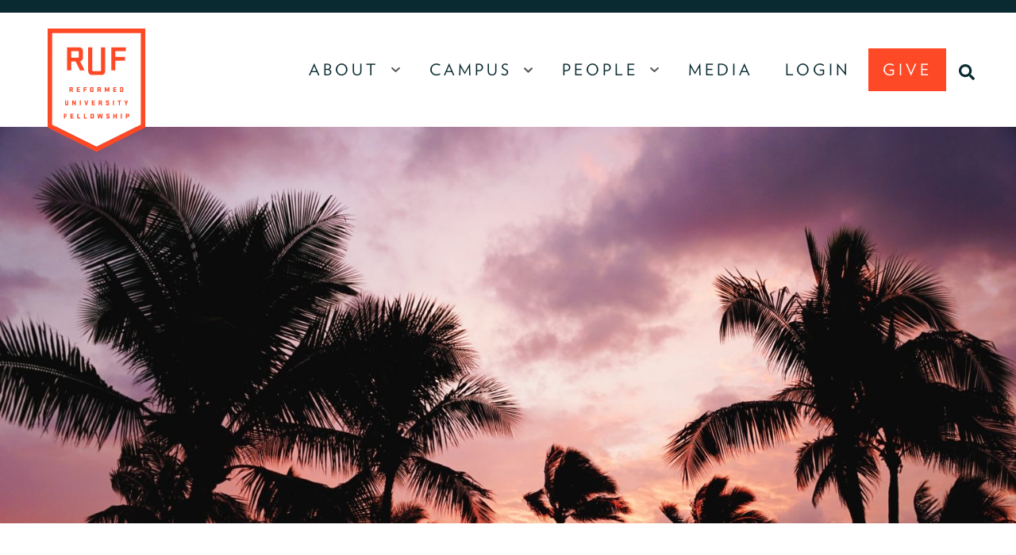

--- FILE ---
content_type: text/html; charset=UTF-8
request_url: https://ruf.org/media/student-spotlight-at-the-university-of-hawaii/
body_size: 20925
content:
<!DOCTYPE html>
<html lang="en-US">
<head >
<meta charset="UTF-8" />
<meta name="viewport" content="width=device-width, initial-scale=1" />
<meta name='robots' content='index, follow, max-image-preview:large, max-snippet:-1, max-video-preview:-1' />
	<style>img:is([sizes="auto" i], [sizes^="auto," i]) { contain-intrinsic-size: 3000px 1500px }</style>
	
	<!-- This site is optimized with the Yoast SEO plugin v26.7 - https://yoast.com/wordpress/plugins/seo/ -->
	<title>Student Spotlight at the University of Hawaii - Reformed University Fellowship</title>
	<link rel="canonical" href="https://ruf.org/media/student-spotlight-at-the-university-of-hawaii/" />
	<meta property="og:locale" content="en_US" />
	<meta property="og:type" content="article" />
	<meta property="og:title" content="Student Spotlight at the University of Hawaii - Reformed University Fellowship" />
	<meta property="og:description" content="I am so thankful that RUF gave me a community where I can be myself and give me a place where I can learn more about the Gospel." />
	<meta property="og:url" content="https://ruf.org/media/student-spotlight-at-the-university-of-hawaii/" />
	<meta property="og:site_name" content="Reformed University Fellowship" />
	<meta property="article:publisher" content="https://www.facebook.com/rufnational" />
	<meta property="article:published_time" content="2018-04-03T19:16:48+00:00" />
	<meta property="article:modified_time" content="2020-07-29T20:22:29+00:00" />
	<meta property="og:image" content="https://ruf.org/wp-content/uploads/2018/04/HAwaii-scaled.jpg" />
	<meta property="og:image:width" content="2560" />
	<meta property="og:image:height" content="1623" />
	<meta property="og:image:type" content="image/jpeg" />
	<meta name="author" content="RUF Staff" />
	<meta name="twitter:card" content="summary_large_image" />
	<meta name="twitter:creator" content="@RUFNational" />
	<meta name="twitter:site" content="@RUFNational" />
	<meta name="twitter:label1" content="Written by" />
	<meta name="twitter:data1" content="RUF Staff" />
	<meta name="twitter:label2" content="Est. reading time" />
	<meta name="twitter:data2" content="3 minutes" />
	<script type="application/ld+json" class="yoast-schema-graph">{"@context":"https://schema.org","@graph":[{"@type":"Article","@id":"https://ruf.org/media/student-spotlight-at-the-university-of-hawaii/#article","isPartOf":{"@id":"https://ruf.org/media/student-spotlight-at-the-university-of-hawaii/"},"author":{"@id":"https://ruf.org/#/schema/person/d47ac8b5e9ef78084948d7af113d43fa"},"headline":"Student Spotlight at the University of Hawaii","datePublished":"2018-04-03T19:16:48+00:00","dateModified":"2020-07-29T20:22:29+00:00","mainEntityOfPage":{"@id":"https://ruf.org/media/student-spotlight-at-the-university-of-hawaii/"},"wordCount":577,"publisher":{"@id":"https://ruf.org/#organization"},"image":{"@id":"https://ruf.org/media/student-spotlight-at-the-university-of-hawaii/#primaryimage"},"thumbnailUrl":"https://ruf.org/wp-content/uploads/2018/04/HAwaii-scaled.jpg","articleSection":["Original Content"],"inLanguage":"en-US"},{"@type":"WebPage","@id":"https://ruf.org/media/student-spotlight-at-the-university-of-hawaii/","url":"https://ruf.org/media/student-spotlight-at-the-university-of-hawaii/","name":"Student Spotlight at the University of Hawaii - Reformed University Fellowship","isPartOf":{"@id":"https://ruf.org/#website"},"primaryImageOfPage":{"@id":"https://ruf.org/media/student-spotlight-at-the-university-of-hawaii/#primaryimage"},"image":{"@id":"https://ruf.org/media/student-spotlight-at-the-university-of-hawaii/#primaryimage"},"thumbnailUrl":"https://ruf.org/wp-content/uploads/2018/04/HAwaii-scaled.jpg","datePublished":"2018-04-03T19:16:48+00:00","dateModified":"2020-07-29T20:22:29+00:00","breadcrumb":{"@id":"https://ruf.org/media/student-spotlight-at-the-university-of-hawaii/#breadcrumb"},"inLanguage":"en-US","potentialAction":[{"@type":"ReadAction","target":["https://ruf.org/media/student-spotlight-at-the-university-of-hawaii/"]}],"author":{"@id":"https://ruf.org/#/schema/person/d47ac8b5e9ef78084948d7af113d43fa"}},{"@type":"ImageObject","inLanguage":"en-US","@id":"https://ruf.org/media/student-spotlight-at-the-university-of-hawaii/#primaryimage","url":"https://ruf.org/wp-content/uploads/2018/04/HAwaii-scaled.jpg","contentUrl":"https://ruf.org/wp-content/uploads/2018/04/HAwaii-scaled.jpg","width":2560,"height":1623,"caption":"Hawaii beach"},{"@type":"BreadcrumbList","@id":"https://ruf.org/media/student-spotlight-at-the-university-of-hawaii/#breadcrumb","itemListElement":[{"@type":"ListItem","position":1,"name":"Home","item":"https://ruf.org/"},{"@type":"ListItem","position":2,"name":"THE RUF BLOG","item":"https://ruf.org/blog/"},{"@type":"ListItem","position":3,"name":"Student Spotlight at the University of Hawaii"}]},{"@type":"WebSite","@id":"https://ruf.org/#website","url":"https://ruf.org/","name":"Reformed University Fellowship","description":"RUF Development Site","publisher":{"@id":"https://ruf.org/#organization"},"potentialAction":[{"@type":"SearchAction","target":{"@type":"EntryPoint","urlTemplate":"https://ruf.org/?s={search_term_string}"},"query-input":{"@type":"PropertyValueSpecification","valueRequired":true,"valueName":"search_term_string"}}],"inLanguage":"en-US"},{"@type":"Organization","@id":"https://ruf.org/#organization","name":"Reformed University Fellowship","url":"https://ruf.org/","logo":{"@type":"ImageObject","inLanguage":"en-US","@id":"https://ruf.org/#/schema/logo/image/","url":"https://ruf.org/wp-content/uploads/2020/07/RUF_shield_color-square.png","contentUrl":"https://ruf.org/wp-content/uploads/2020/07/RUF_shield_color-square.png","width":320,"height":320,"caption":"Reformed University Fellowship"},"image":{"@id":"https://ruf.org/#/schema/logo/image/"},"sameAs":["https://www.facebook.com/rufnational","https://x.com/RUFNational","https://www.instagram.com/rufnational/","https://www.youtube.com/channel/UCXD5eEnv4M3I1VHIU4zLWwg"]},{"@type":"Person","@id":"https://ruf.org/#/schema/person/0e45e360bbea91ec8f4e97dcecfadba2","name":"tcmohler@gmail.com","image":{"@type":"ImageObject","inLanguage":"en-US","@id":"https://ruf.org/#/schema/person/image/8e00d443e11813492088b09076998d92","url":"https://secure.gravatar.com/avatar/407fdb91f0e297434e16365b362a478da24694e8192d5f24a5a5c0e2d6e4c095?s=96&d=mm&r=g","contentUrl":"https://secure.gravatar.com/avatar/407fdb91f0e297434e16365b362a478da24694e8192d5f24a5a5c0e2d6e4c095?s=96&d=mm&r=g","caption":"tcmohler@gmail.com"},"url":"https://ruf.org/media/author/tcmohlergmail-com/"},{"@type":"Person","@id":"https://ruf.org/#/schema/person/d47ac8b5e9ef78084948d7af113d43fa","name":"RUF Staff","image":{"@type":"ImageObject","inLanguage":"en-US","@id":"https://ruf.org/#/schema/person/23494c9101089ad44ae88ce9d2f56aac","url":"https://secure.gravatar.com/avatar/?s=96&d=mm&r=g","contentUrl":"https://secure.gravatar.com/avatar/?s=96&d=mm&r=g","width":"","height":"","caption":"RUF Staff"},"url":"https://ruf.org/media/author/ruf-staff/"}]}</script>
	<!-- / Yoast SEO plugin. -->


<link rel='dns-prefetch' href='//cloud.typography.com' />
<link rel="alternate" type="application/rss+xml" title="Reformed University Fellowship &raquo; Feed" href="https://ruf.org/feed/" />
<link rel="alternate" type="application/rss+xml" title="Reformed University Fellowship &raquo; Comments Feed" href="https://ruf.org/comments/feed/" />
<link rel="alternate" type="application/rss+xml" title="Reformed University Fellowship &raquo; Student Spotlight at the University of Hawaii Comments Feed" href="https://ruf.org/media/student-spotlight-at-the-university-of-hawaii/feed/" />
<script>
window._wpemojiSettings = {"baseUrl":"https:\/\/s.w.org\/images\/core\/emoji\/16.0.1\/72x72\/","ext":".png","svgUrl":"https:\/\/s.w.org\/images\/core\/emoji\/16.0.1\/svg\/","svgExt":".svg","source":{"concatemoji":"https:\/\/ruf.org\/wp-includes\/js\/wp-emoji-release.min.js?ver=6.8.3"}};
/*! This file is auto-generated */
!function(s,n){var o,i,e;function c(e){try{var t={supportTests:e,timestamp:(new Date).valueOf()};sessionStorage.setItem(o,JSON.stringify(t))}catch(e){}}function p(e,t,n){e.clearRect(0,0,e.canvas.width,e.canvas.height),e.fillText(t,0,0);var t=new Uint32Array(e.getImageData(0,0,e.canvas.width,e.canvas.height).data),a=(e.clearRect(0,0,e.canvas.width,e.canvas.height),e.fillText(n,0,0),new Uint32Array(e.getImageData(0,0,e.canvas.width,e.canvas.height).data));return t.every(function(e,t){return e===a[t]})}function u(e,t){e.clearRect(0,0,e.canvas.width,e.canvas.height),e.fillText(t,0,0);for(var n=e.getImageData(16,16,1,1),a=0;a<n.data.length;a++)if(0!==n.data[a])return!1;return!0}function f(e,t,n,a){switch(t){case"flag":return n(e,"\ud83c\udff3\ufe0f\u200d\u26a7\ufe0f","\ud83c\udff3\ufe0f\u200b\u26a7\ufe0f")?!1:!n(e,"\ud83c\udde8\ud83c\uddf6","\ud83c\udde8\u200b\ud83c\uddf6")&&!n(e,"\ud83c\udff4\udb40\udc67\udb40\udc62\udb40\udc65\udb40\udc6e\udb40\udc67\udb40\udc7f","\ud83c\udff4\u200b\udb40\udc67\u200b\udb40\udc62\u200b\udb40\udc65\u200b\udb40\udc6e\u200b\udb40\udc67\u200b\udb40\udc7f");case"emoji":return!a(e,"\ud83e\udedf")}return!1}function g(e,t,n,a){var r="undefined"!=typeof WorkerGlobalScope&&self instanceof WorkerGlobalScope?new OffscreenCanvas(300,150):s.createElement("canvas"),o=r.getContext("2d",{willReadFrequently:!0}),i=(o.textBaseline="top",o.font="600 32px Arial",{});return e.forEach(function(e){i[e]=t(o,e,n,a)}),i}function t(e){var t=s.createElement("script");t.src=e,t.defer=!0,s.head.appendChild(t)}"undefined"!=typeof Promise&&(o="wpEmojiSettingsSupports",i=["flag","emoji"],n.supports={everything:!0,everythingExceptFlag:!0},e=new Promise(function(e){s.addEventListener("DOMContentLoaded",e,{once:!0})}),new Promise(function(t){var n=function(){try{var e=JSON.parse(sessionStorage.getItem(o));if("object"==typeof e&&"number"==typeof e.timestamp&&(new Date).valueOf()<e.timestamp+604800&&"object"==typeof e.supportTests)return e.supportTests}catch(e){}return null}();if(!n){if("undefined"!=typeof Worker&&"undefined"!=typeof OffscreenCanvas&&"undefined"!=typeof URL&&URL.createObjectURL&&"undefined"!=typeof Blob)try{var e="postMessage("+g.toString()+"("+[JSON.stringify(i),f.toString(),p.toString(),u.toString()].join(",")+"));",a=new Blob([e],{type:"text/javascript"}),r=new Worker(URL.createObjectURL(a),{name:"wpTestEmojiSupports"});return void(r.onmessage=function(e){c(n=e.data),r.terminate(),t(n)})}catch(e){}c(n=g(i,f,p,u))}t(n)}).then(function(e){for(var t in e)n.supports[t]=e[t],n.supports.everything=n.supports.everything&&n.supports[t],"flag"!==t&&(n.supports.everythingExceptFlag=n.supports.everythingExceptFlag&&n.supports[t]);n.supports.everythingExceptFlag=n.supports.everythingExceptFlag&&!n.supports.flag,n.DOMReady=!1,n.readyCallback=function(){n.DOMReady=!0}}).then(function(){return e}).then(function(){var e;n.supports.everything||(n.readyCallback(),(e=n.source||{}).concatemoji?t(e.concatemoji):e.wpemoji&&e.twemoji&&(t(e.twemoji),t(e.wpemoji)))}))}((window,document),window._wpemojiSettings);
</script>
<link rel='stylesheet' id='sbi_styles-css' href='https://ruf.org/wp-content/plugins/instagram-feed/css/sbi-styles.min.css?ver=6.10.0' media='all' />
<style id='wp-emoji-styles-inline-css'>

	img.wp-smiley, img.emoji {
		display: inline !important;
		border: none !important;
		box-shadow: none !important;
		height: 1em !important;
		width: 1em !important;
		margin: 0 0.07em !important;
		vertical-align: -0.1em !important;
		background: none !important;
		padding: 0 !important;
	}
</style>
<style id='classic-theme-styles-inline-css'>
/*! This file is auto-generated */
.wp-block-button__link{color:#fff;background-color:#32373c;border-radius:9999px;box-shadow:none;text-decoration:none;padding:calc(.667em + 2px) calc(1.333em + 2px);font-size:1.125em}.wp-block-file__button{background:#32373c;color:#fff;text-decoration:none}
</style>
<style id='psb-parallax-style-inline-css'>
.dashicons{font-family:dashicons!important}.wp-block-psb-parallax a{text-decoration:none}.wp-block-psb-parallax *{box-sizing:border-box}.wp-block-psb-parallax .psbParallaxImg{height:1920px;left:50%;pointer-events:none;position:absolute;top:0;transform:translate(-50%);width:100%;z-index:0}.wp-block-psb-parallax .psbParallaxSection{color:#fff;display:flex;flex-direction:column;height:100%;max-height:100%;width:100%;z-index:1}.wp-block-psb-parallax .psbParallaxSection *{z-index:1}.wp-block-psb-parallax .psbParallaxSection .block-editor-block-list__layout>*,.wp-block-psb-parallax .psbParallaxSection p{max-width:100%}.wp-block-psb-parallax .BPBlurEffectParallax{box-sizing:border-box}.wp-block-psb-parallax .BPBlurEffectParallax .hero{align-items:center;color:#fff;display:flex;justify-content:center;overflow:hidden!important;position:relative}.wp-block-psb-parallax .BPBlurEffectParallax .hero .hero-content{z-index:10}.wp-block-psb-parallax .BPBlurEffectParallax .hero:before{content:"";height:100%;left:0;position:absolute;top:0;width:100%;z-index:1}.wp-block-psb-parallax .BPBlurEffectParallax .hero-bg{background-position:50%;background-size:cover;height:100%;left:0;position:absolute;top:0;transition:filter .3s ease-out;width:100%;will-change:transform,filter}.wp-block-psb-parallax .BPVerticalParallax{position:relative}.wp-block-psb-parallax .BPVerticalParallax .parallax-item{align-items:center;background-attachment:fixed!important;color:#fff;display:flex;justify-content:center}@media(min-width:641px)and (max-width:1024px){.wp-block-psb-parallax .BPVerticalParallax .parallax-item .text-cont{width:80%}}@media(max-width:480px){.wp-block-psb-parallax .BPVerticalParallax .parallax-item .text-cont{padding:0 16px;width:100%}}.wp-block-psb-parallax .bpParticleParallax{position:relative}.wp-block-psb-parallax .bpParticleParallax *{box-sizing:border-box}.wp-block-psb-parallax .bpParticleParallax .hero-container{align-items:center;color:#fff;display:flex;justify-content:center;overflow:hidden;position:relative}.wp-block-psb-parallax .bpParticleParallax canvas#particles-canvas{inset:0;position:absolute;z-index:0}.wp-block-psb-parallax .bpParticleParallax .hero-content{height:100%;position:relative;transition:transform .1s ease-out;will-change:transform;z-index:1}.wp-block-psb-parallax .bpParticleParallax .floating-cube{height:150px;position:absolute;transform-style:preserve-3d;width:150px}.wp-block-psb-parallax .bpParticleParallax .face{-webkit-backdrop-filter:blur(2px);backdrop-filter:blur(2px);background:rgba(34,211,238,.05);border:1px solid hsla(0,0%,100%,.11);height:150px;position:absolute;width:150px}.wp-block-psb-parallax .bpParticleParallax .front{transform:translateZ(75px)}.wp-block-psb-parallax .bpParticleParallax .back{transform:rotateY(180deg) translateZ(75px)}.wp-block-psb-parallax .bpParticleParallax .right{transform:rotateY(90deg) translateZ(75px)}.wp-block-psb-parallax .bpParticleParallax .left{transform:rotateY(-90deg) translateZ(75px)}.wp-block-psb-parallax .bpParticleParallax .top{transform:rotateX(90deg) translateZ(75px)}.wp-block-psb-parallax .bpParticleParallax .bottom{transform:rotateX(-90deg) translateZ(75px)}.wp-block-psb-parallax .bplThreeImageParallax{position:relative}.wp-block-psb-parallax .bplThreeImageParallax *{box-sizing:border-box}.wp-block-psb-parallax .bplThreeImageParallax .parallax-hero{align-items:center;background:#fff;color:#fff;display:flex;height:100vh;justify-content:center;overflow:hidden;position:relative;width:100%}.wp-block-psb-parallax .bplThreeImageParallax .bg-layer{inset:0;position:absolute;z-index:0}.wp-block-psb-parallax .bplThreeImageParallax .bg-top{clip-path:polygon(0 0,100% 0,100% 100%,0 70%)}.wp-block-psb-parallax .bplThreeImageParallax .bg-bottom{clip-path:polygon(0 65%,100% 95%,100% 100%,0 100%)}.wp-block-psb-parallax .bplThreeImageParallax .hero-content{align-items:center;display:flex;height:100%;justify-content:center;position:relative;transition:transform .1s ease-out;width:100%;will-change:transform;z-index:10}.wp-block-psb-parallax .bplThreeImageParallax #leaves-container svg{position:absolute;z-index:0}.wp-block-psb-parallax .bpl-psb-view-update-modal{align-items:center;-webkit-backdrop-filter:blur(4px);backdrop-filter:blur(4px);background:rgba(0,0,0,.45);display:flex;inset:0;justify-content:center;position:absolute!important;z-index:120}.wp-block-psb-parallax .bpl-psb-view-update-modal .container{align-items:center;animation:fadeIn .3s ease;background-color:#fff;border-radius:16px;box-shadow:0 10px 30px rgba(0,0,0,.2);display:flex;flex-direction:column;justify-content:center;padding:24px;text-align:center;width:420px}.wp-block-psb-parallax .bpl-psb-view-update-modal .container .heading{color:#111;font-size:18px;font-weight:600;line-height:1.5;margin-bottom:20px}.wp-block-psb-parallax .bpl-psb-view-update-modal .container .heading span{color:#0ea5e9}.wp-block-psb-parallax .bpl-psb-view-update-modal .container .btn{background:linear-gradient(90deg,#0ea5e9,#0284c7);border:none;border-radius:8px;color:#fff;cursor:pointer;font-size:16px;font-weight:600;padding:14px 28px;transition:transform .2s ease,background .2s ease}.wp-block-psb-parallax .bpl-psb-view-update-modal .container .btn:hover{background:linear-gradient(90deg,#0284c7,#0ea5e9);transform:translateY(-2px)}

</style>
<link rel='stylesheet' id='awb-css' href='https://ruf.org/wp-content/plugins/advanced-backgrounds/assets/awb/awb.min.css?ver=1.12.8' media='all' />
<link rel='stylesheet' id='wp-block-library-css' href='https://ruf.org/wp-content/plugins/sixtenpress-block-editor/includes/css/blocks.css?ver=1.1.2' media='all' />
<style id='wp-block-library-inline-css'>
.has-vivid-cyan-blue-to-vivid-purple-gradient-background {background:linear-gradient(135deg,rgba(6,147,227,1) 0,rgb(155,81,224) 100%);}.has-light-green-cyan-to-vivid-green-cyan-gradient-background {background:linear-gradient(135deg,rgb(122,220,180) 0,rgb(0,208,130) 100%);}.has-luminous-vivid-amber-to-luminous-vivid-orange-gradient-background {background:linear-gradient(135deg,rgba(252,185,0,1) 0,rgba(255,105,0,1) 100%);}.has-luminous-vivid-orange-to-vivid-red-gradient-background {background:linear-gradient(135deg,rgba(255,105,0,1) 0,rgb(207,46,46) 100%);}.has-very-light-gray-to-cyan-bluish-gray-gradient-background {background:linear-gradient(135deg,rgb(238,238,238) 0,rgb(169,184,195) 100%);}.has-cool-to-warm-spectrum-gradient-background {background:linear-gradient(135deg,rgb(74,234,220) 0,rgb(151,120,209) 20%,rgb(207,42,186) 40%,rgb(238,44,130) 60%,rgb(251,105,98) 80%,rgb(254,248,76) 100%);}.has-blush-light-purple-gradient-background {background:linear-gradient(135deg,rgb(255,206,236) 0,rgb(152,150,240) 100%);}.has-blush-bordeaux-gradient-background {background:linear-gradient(135deg,rgb(254,205,165) 0,rgb(254,45,45) 50%,rgb(107,0,62) 100%);}.has-luminous-dusk-gradient-background {background:linear-gradient(135deg,rgb(255,203,112) 0,rgb(199,81,192) 50%,rgb(65,88,208) 100%);}.has-pale-ocean-gradient-background {background:linear-gradient(135deg,rgb(255,245,203) 0,rgb(182,227,212) 50%,rgb(51,167,181) 100%);}.has-electric-grass-gradient-background {background:linear-gradient(135deg,rgb(202,248,128) 0,rgb(113,206,126) 100%);}.has-midnight-gradient-background {background:linear-gradient(135deg,rgb(2,3,129) 0,rgb(40,116,252) 100%);}
</style>
<link rel='stylesheet' id='leaven-blocks-css' href='https://ruf.org/wp-content/themes/ruf/style-blocks.css?ver=1.0.0.123120250845' media='all' />
<style id='global-styles-inline-css'>
:root{--wp--preset--aspect-ratio--square: 1;--wp--preset--aspect-ratio--4-3: 4/3;--wp--preset--aspect-ratio--3-4: 3/4;--wp--preset--aspect-ratio--3-2: 3/2;--wp--preset--aspect-ratio--2-3: 2/3;--wp--preset--aspect-ratio--16-9: 16/9;--wp--preset--aspect-ratio--9-16: 9/16;--wp--preset--color--black: #000000;--wp--preset--color--cyan-bluish-gray: #abb8c3;--wp--preset--color--white: #fff;--wp--preset--color--pale-pink: #f78da7;--wp--preset--color--vivid-red: #cf2e2e;--wp--preset--color--luminous-vivid-orange: #ff6900;--wp--preset--color--luminous-vivid-amber: #fcb900;--wp--preset--color--light-green-cyan: #7bdcb5;--wp--preset--color--vivid-green-cyan: #00d084;--wp--preset--color--pale-cyan-blue: #8ed1fc;--wp--preset--color--vivid-cyan-blue: #0693e3;--wp--preset--color--vivid-purple: #9b51e0;--wp--preset--color--theme-light-gray: #f1f3f4;--wp--preset--color--ruf-3262: rgb(0, 187, 180);--wp--preset--color--ruf-317: rgb(177, 227, 227);--wp--preset--color--ruf-361: rgb(67,173,54);--wp--preset--color--ruf-365: rgb(194, 223, 141);--wp--preset--color--ruf-172: rgb(254, 73, 39);--wp--preset--color--ruf-136: rgb(255, 190, 75);--wp--preset--color--ruf-395: rgb(235, 231, 57);--wp--preset--color--ruf-600: rgb(241, 234, 160);--wp--preset--color--ruf-11: rgb(84, 86, 90);--wp--preset--color--ruf-1: rgb(218, 217, 215);--wp--preset--color--ruf-546: rgb(8, 42, 48);--wp--preset--color--ruf-551: rgb(164, 198, 211);--wp--preset--color--ruf-438: rgb(87, 69, 70);--wp--preset--color--ruf-7534: rgb(210, 204, 191);--wp--preset--color--theme-light-blue: #eff9f9;--wp--preset--color--ruf-navy: #253A5F;--wp--preset--gradient--vivid-cyan-blue-to-vivid-purple: linear-gradient(135deg,rgba(6,147,227,1) 0%,rgb(155,81,224) 100%);--wp--preset--gradient--light-green-cyan-to-vivid-green-cyan: linear-gradient(135deg,rgb(122,220,180) 0%,rgb(0,208,130) 100%);--wp--preset--gradient--luminous-vivid-amber-to-luminous-vivid-orange: linear-gradient(135deg,rgba(252,185,0,1) 0%,rgba(255,105,0,1) 100%);--wp--preset--gradient--luminous-vivid-orange-to-vivid-red: linear-gradient(135deg,rgba(255,105,0,1) 0%,rgb(207,46,46) 100%);--wp--preset--gradient--very-light-gray-to-cyan-bluish-gray: linear-gradient(135deg,rgb(238,238,238) 0%,rgb(169,184,195) 100%);--wp--preset--gradient--cool-to-warm-spectrum: linear-gradient(135deg,rgb(74,234,220) 0%,rgb(151,120,209) 20%,rgb(207,42,186) 40%,rgb(238,44,130) 60%,rgb(251,105,98) 80%,rgb(254,248,76) 100%);--wp--preset--gradient--blush-light-purple: linear-gradient(135deg,rgb(255,206,236) 0%,rgb(152,150,240) 100%);--wp--preset--gradient--blush-bordeaux: linear-gradient(135deg,rgb(254,205,165) 0%,rgb(254,45,45) 50%,rgb(107,0,62) 100%);--wp--preset--gradient--luminous-dusk: linear-gradient(135deg,rgb(255,203,112) 0%,rgb(199,81,192) 50%,rgb(65,88,208) 100%);--wp--preset--gradient--pale-ocean: linear-gradient(135deg,rgb(255,245,203) 0%,rgb(182,227,212) 50%,rgb(51,167,181) 100%);--wp--preset--gradient--electric-grass: linear-gradient(135deg,rgb(202,248,128) 0%,rgb(113,206,126) 100%);--wp--preset--gradient--midnight: linear-gradient(135deg,rgb(2,3,129) 0%,rgb(40,116,252) 100%);--wp--preset--font-size--small: 14px;--wp--preset--font-size--medium: 20px;--wp--preset--font-size--large: 20px;--wp--preset--font-size--x-large: 42px;--wp--preset--font-size--normal: 16px;--wp--preset--font-size--larger: 24px;--wp--preset--font-size--largest: 32px;--wp--preset--font-size--jumbo: 40px;--wp--preset--spacing--20: 0.44rem;--wp--preset--spacing--30: 0.67rem;--wp--preset--spacing--40: 1rem;--wp--preset--spacing--50: 1.5rem;--wp--preset--spacing--60: 2.25rem;--wp--preset--spacing--70: 3.38rem;--wp--preset--spacing--80: 5.06rem;--wp--preset--shadow--natural: 6px 6px 9px rgba(0, 0, 0, 0.2);--wp--preset--shadow--deep: 12px 12px 50px rgba(0, 0, 0, 0.4);--wp--preset--shadow--sharp: 6px 6px 0px rgba(0, 0, 0, 0.2);--wp--preset--shadow--outlined: 6px 6px 0px -3px rgba(255, 255, 255, 1), 6px 6px rgba(0, 0, 0, 1);--wp--preset--shadow--crisp: 6px 6px 0px rgba(0, 0, 0, 1);}:where(.is-layout-flex){gap: 0.5em;}:where(.is-layout-grid){gap: 0.5em;}body .is-layout-flex{display: flex;}.is-layout-flex{flex-wrap: wrap;align-items: center;}.is-layout-flex > :is(*, div){margin: 0;}body .is-layout-grid{display: grid;}.is-layout-grid > :is(*, div){margin: 0;}:where(.wp-block-columns.is-layout-flex){gap: 2em;}:where(.wp-block-columns.is-layout-grid){gap: 2em;}:where(.wp-block-post-template.is-layout-flex){gap: 1.25em;}:where(.wp-block-post-template.is-layout-grid){gap: 1.25em;}.has-black-color{color: var(--wp--preset--color--black) !important;}.has-cyan-bluish-gray-color{color: var(--wp--preset--color--cyan-bluish-gray) !important;}.has-white-color{color: var(--wp--preset--color--white) !important;}.has-pale-pink-color{color: var(--wp--preset--color--pale-pink) !important;}.has-vivid-red-color{color: var(--wp--preset--color--vivid-red) !important;}.has-luminous-vivid-orange-color{color: var(--wp--preset--color--luminous-vivid-orange) !important;}.has-luminous-vivid-amber-color{color: var(--wp--preset--color--luminous-vivid-amber) !important;}.has-light-green-cyan-color{color: var(--wp--preset--color--light-green-cyan) !important;}.has-vivid-green-cyan-color{color: var(--wp--preset--color--vivid-green-cyan) !important;}.has-pale-cyan-blue-color{color: var(--wp--preset--color--pale-cyan-blue) !important;}.has-vivid-cyan-blue-color{color: var(--wp--preset--color--vivid-cyan-blue) !important;}.has-vivid-purple-color{color: var(--wp--preset--color--vivid-purple) !important;}.has-black-background-color{background-color: var(--wp--preset--color--black) !important;}.has-cyan-bluish-gray-background-color{background-color: var(--wp--preset--color--cyan-bluish-gray) !important;}.has-white-background-color{background-color: var(--wp--preset--color--white) !important;}.has-pale-pink-background-color{background-color: var(--wp--preset--color--pale-pink) !important;}.has-vivid-red-background-color{background-color: var(--wp--preset--color--vivid-red) !important;}.has-luminous-vivid-orange-background-color{background-color: var(--wp--preset--color--luminous-vivid-orange) !important;}.has-luminous-vivid-amber-background-color{background-color: var(--wp--preset--color--luminous-vivid-amber) !important;}.has-light-green-cyan-background-color{background-color: var(--wp--preset--color--light-green-cyan) !important;}.has-vivid-green-cyan-background-color{background-color: var(--wp--preset--color--vivid-green-cyan) !important;}.has-pale-cyan-blue-background-color{background-color: var(--wp--preset--color--pale-cyan-blue) !important;}.has-vivid-cyan-blue-background-color{background-color: var(--wp--preset--color--vivid-cyan-blue) !important;}.has-vivid-purple-background-color{background-color: var(--wp--preset--color--vivid-purple) !important;}.has-black-border-color{border-color: var(--wp--preset--color--black) !important;}.has-cyan-bluish-gray-border-color{border-color: var(--wp--preset--color--cyan-bluish-gray) !important;}.has-white-border-color{border-color: var(--wp--preset--color--white) !important;}.has-pale-pink-border-color{border-color: var(--wp--preset--color--pale-pink) !important;}.has-vivid-red-border-color{border-color: var(--wp--preset--color--vivid-red) !important;}.has-luminous-vivid-orange-border-color{border-color: var(--wp--preset--color--luminous-vivid-orange) !important;}.has-luminous-vivid-amber-border-color{border-color: var(--wp--preset--color--luminous-vivid-amber) !important;}.has-light-green-cyan-border-color{border-color: var(--wp--preset--color--light-green-cyan) !important;}.has-vivid-green-cyan-border-color{border-color: var(--wp--preset--color--vivid-green-cyan) !important;}.has-pale-cyan-blue-border-color{border-color: var(--wp--preset--color--pale-cyan-blue) !important;}.has-vivid-cyan-blue-border-color{border-color: var(--wp--preset--color--vivid-cyan-blue) !important;}.has-vivid-purple-border-color{border-color: var(--wp--preset--color--vivid-purple) !important;}.has-vivid-cyan-blue-to-vivid-purple-gradient-background{background: var(--wp--preset--gradient--vivid-cyan-blue-to-vivid-purple) !important;}.has-light-green-cyan-to-vivid-green-cyan-gradient-background{background: var(--wp--preset--gradient--light-green-cyan-to-vivid-green-cyan) !important;}.has-luminous-vivid-amber-to-luminous-vivid-orange-gradient-background{background: var(--wp--preset--gradient--luminous-vivid-amber-to-luminous-vivid-orange) !important;}.has-luminous-vivid-orange-to-vivid-red-gradient-background{background: var(--wp--preset--gradient--luminous-vivid-orange-to-vivid-red) !important;}.has-very-light-gray-to-cyan-bluish-gray-gradient-background{background: var(--wp--preset--gradient--very-light-gray-to-cyan-bluish-gray) !important;}.has-cool-to-warm-spectrum-gradient-background{background: var(--wp--preset--gradient--cool-to-warm-spectrum) !important;}.has-blush-light-purple-gradient-background{background: var(--wp--preset--gradient--blush-light-purple) !important;}.has-blush-bordeaux-gradient-background{background: var(--wp--preset--gradient--blush-bordeaux) !important;}.has-luminous-dusk-gradient-background{background: var(--wp--preset--gradient--luminous-dusk) !important;}.has-pale-ocean-gradient-background{background: var(--wp--preset--gradient--pale-ocean) !important;}.has-electric-grass-gradient-background{background: var(--wp--preset--gradient--electric-grass) !important;}.has-midnight-gradient-background{background: var(--wp--preset--gradient--midnight) !important;}.has-small-font-size{font-size: var(--wp--preset--font-size--small) !important;}.has-medium-font-size{font-size: var(--wp--preset--font-size--medium) !important;}.has-large-font-size{font-size: var(--wp--preset--font-size--large) !important;}.has-x-large-font-size{font-size: var(--wp--preset--font-size--x-large) !important;}
:where(.wp-block-post-template.is-layout-flex){gap: 1.25em;}:where(.wp-block-post-template.is-layout-grid){gap: 1.25em;}
:where(.wp-block-columns.is-layout-flex){gap: 2em;}:where(.wp-block-columns.is-layout-grid){gap: 2em;}
:root :where(.wp-block-pullquote){font-size: 1.5em;line-height: 1.6;}
</style>
<link rel='stylesheet' id='dashicons-css' href='https://ruf.org/wp-includes/css/dashicons.min.css?ver=6.8.3' media='all' />
<link rel='stylesheet' id='admin-bar-css' href='https://ruf.org/wp-includes/css/admin-bar.min.css?ver=6.8.3' media='all' />
<style id='admin-bar-inline-css'>

    /* Hide CanvasJS credits for P404 charts specifically */
    #p404RedirectChart .canvasjs-chart-credit {
        display: none !important;
    }
    
    #p404RedirectChart canvas {
        border-radius: 6px;
    }

    .p404-redirect-adminbar-weekly-title {
        font-weight: bold;
        font-size: 14px;
        color: #fff;
        margin-bottom: 6px;
    }

    #wpadminbar #wp-admin-bar-p404_free_top_button .ab-icon:before {
        content: "\f103";
        color: #dc3545;
        top: 3px;
    }
    
    #wp-admin-bar-p404_free_top_button .ab-item {
        min-width: 80px !important;
        padding: 0px !important;
    }
    
    /* Ensure proper positioning and z-index for P404 dropdown */
    .p404-redirect-adminbar-dropdown-wrap { 
        min-width: 0; 
        padding: 0;
        position: static !important;
    }
    
    #wpadminbar #wp-admin-bar-p404_free_top_button_dropdown {
        position: static !important;
    }
    
    #wpadminbar #wp-admin-bar-p404_free_top_button_dropdown .ab-item {
        padding: 0 !important;
        margin: 0 !important;
    }
    
    .p404-redirect-dropdown-container {
        min-width: 340px;
        padding: 18px 18px 12px 18px;
        background: #23282d !important;
        color: #fff;
        border-radius: 12px;
        box-shadow: 0 8px 32px rgba(0,0,0,0.25);
        margin-top: 10px;
        position: relative !important;
        z-index: 999999 !important;
        display: block !important;
        border: 1px solid #444;
    }
    
    /* Ensure P404 dropdown appears on hover */
    #wpadminbar #wp-admin-bar-p404_free_top_button .p404-redirect-dropdown-container { 
        display: none !important;
    }
    
    #wpadminbar #wp-admin-bar-p404_free_top_button:hover .p404-redirect-dropdown-container { 
        display: block !important;
    }
    
    #wpadminbar #wp-admin-bar-p404_free_top_button:hover #wp-admin-bar-p404_free_top_button_dropdown .p404-redirect-dropdown-container {
        display: block !important;
    }
    
    .p404-redirect-card {
        background: #2c3338;
        border-radius: 8px;
        padding: 18px 18px 12px 18px;
        box-shadow: 0 2px 8px rgba(0,0,0,0.07);
        display: flex;
        flex-direction: column;
        align-items: flex-start;
        border: 1px solid #444;
    }
    
    .p404-redirect-btn {
        display: inline-block;
        background: #dc3545;
        color: #fff !important;
        font-weight: bold;
        padding: 5px 22px;
        border-radius: 8px;
        text-decoration: none;
        font-size: 17px;
        transition: background 0.2s, box-shadow 0.2s;
        margin-top: 8px;
        box-shadow: 0 2px 8px rgba(220,53,69,0.15);
        text-align: center;
        line-height: 1.6;
    }
    
    .p404-redirect-btn:hover {
        background: #c82333;
        color: #fff !important;
        box-shadow: 0 4px 16px rgba(220,53,69,0.25);
    }
    
    /* Prevent conflicts with other admin bar dropdowns */
    #wpadminbar .ab-top-menu > li:hover > .ab-item,
    #wpadminbar .ab-top-menu > li.hover > .ab-item {
        z-index: auto;
    }
    
    #wpadminbar #wp-admin-bar-p404_free_top_button:hover > .ab-item {
        z-index: 999998 !important;
    }
    
</style>
<link rel='stylesheet' id='mgl-css-css' href='https://ruf.org/wp-content/plugins/meow-gallery/app/style.min.css?ver=1767626384' media='all' />
<link rel='stylesheet' id='ruf-fonts-css' href='https://cloud.typography.com/7882478/6812412/css/fonts.css?ver=1.0.0.123120250845' media='all' />
<link rel='stylesheet' id='ruf-css' href='https://ruf.org/wp-content/themes/ruf/style.css?ver=1.0.0.123120250845' media='all' />
<style id='ruf-inline-css'>
@media only screen and (min-width: 768px) {.nav-primary .genesis-nav-menu>.menu-item:not(.menu-item-home):nth-child(n+4.5){order: 5;}}
</style>
<link rel='stylesheet' id='searchwp-live-search-css' href='https://ruf.org/wp-content/plugins/searchwp-live-ajax-search/assets/styles/style.min.css?ver=1.8.7' media='all' />
<style id='searchwp-live-search-inline-css'>
.searchwp-live-search-result .searchwp-live-search-result--title a {
  font-size: 16px;
}
.searchwp-live-search-result .searchwp-live-search-result--price {
  font-size: 14px;
}
.searchwp-live-search-result .searchwp-live-search-result--add-to-cart .button {
  font-size: 14px;
}

</style>
<link rel='stylesheet' id='searchwp-forms-css' href='https://ruf.org/wp-content/plugins/searchwp/assets/css/frontend/search-forms.min.css?ver=4.5.6' media='all' />
<style id='kadence-blocks-global-variables-inline-css'>
:root {--global-kb-font-size-sm:clamp(0.8rem, 0.73rem + 0.217vw, 0.9rem);--global-kb-font-size-md:clamp(1.1rem, 0.995rem + 0.326vw, 1.25rem);--global-kb-font-size-lg:clamp(1.75rem, 1.576rem + 0.543vw, 2rem);--global-kb-font-size-xl:clamp(2.25rem, 1.728rem + 1.63vw, 3rem);--global-kb-font-size-xxl:clamp(2.5rem, 1.456rem + 3.26vw, 4rem);--global-kb-font-size-xxxl:clamp(2.75rem, 0.489rem + 7.065vw, 6rem);}:root {--global-palette1: #3182CE;--global-palette2: #2B6CB0;--global-palette3: #1A202C;--global-palette4: #2D3748;--global-palette5: #4A5568;--global-palette6: #718096;--global-palette7: #EDF2F7;--global-palette8: #F7FAFC;--global-palette9: #ffffff;}
</style>
<script src="https://ruf.org/wp-includes/js/jquery/jquery.min.js?ver=3.7.1" id="jquery-core-js"></script>
<script src="https://ruf.org/wp-includes/js/jquery/jquery-migrate.min.js?ver=3.4.1" id="jquery-migrate-js"></script>
<script src="https://ruf.org/wp-content/themes/ruf/js/misc_js.js?ver=6.8.3" id="misc_js-js"></script>
<link rel="https://api.w.org/" href="https://ruf.org/wp-json/" /><link rel="alternate" title="JSON" type="application/json" href="https://ruf.org/wp-json/wp/v2/posts/1744" /><link rel="EditURI" type="application/rsd+xml" title="RSD" href="https://ruf.org/xmlrpc.php?rsd" />
<link rel='shortlink' href='https://ruf.org/?p=1744' />
<link rel="alternate" title="oEmbed (JSON)" type="application/json+oembed" href="https://ruf.org/wp-json/oembed/1.0/embed?url=https%3A%2F%2Fruf.org%2Fmedia%2Fstudent-spotlight-at-the-university-of-hawaii%2F" />
<link rel="alternate" title="oEmbed (XML)" type="text/xml+oembed" href="https://ruf.org/wp-json/oembed/1.0/embed?url=https%3A%2F%2Fruf.org%2Fmedia%2Fstudent-spotlight-at-the-university-of-hawaii%2F&#038;format=xml" />
<!-- Global site tag (gtag.js) - Google Analytics -->
<script async src="https://www.googletagmanager.com/gtag/js?id=UA-53621658-1"></script>
<script>
  window.dataLayer = window.dataLayer || [];
  function gtag(){dataLayer.push(arguments);}
  gtag('js', new Date());

  gtag('config', 'UA-53621658-1');
</script><style>.recentcomments a{display:inline !important;padding:0 !important;margin:0 !important;}</style><link rel="icon" href="https://ruf.org/wp-content/uploads/2020/07/RUF_shield_color-square-150x150.png" sizes="32x32" />
<link rel="icon" href="https://ruf.org/wp-content/uploads/2020/07/RUF_shield_color-square-300x300.png" sizes="192x192" />
<link rel="apple-touch-icon" href="https://ruf.org/wp-content/uploads/2020/07/RUF_shield_color-square-300x300.png" />
<meta name="msapplication-TileImage" content="https://ruf.org/wp-content/uploads/2020/07/RUF_shield_color-square-300x300.png" />
		<style id="wp-custom-css">
			.story-content img{
    aspect-ratio: revert-layer !important;
    object-fit: unset !important;
}
body{
	word-wrap: normal
}
#genesis-content svg.ruf-campus-shield-divider, #genesis-content svg.wp-block-sixtenpress-svg{
	width: 1em !important;
	font-size: 100px;
}
.wp-block-group.ruf__social .wp-block-group__inner-container .sixtenpress-svg__link:nth-child(2) svg {
		visibility: hidden;
}
.wp-block-group.ruf__social .wp-block-group__inner-container .sixtenpress-svg__link:nth-child(2) {
    background-image: url(/wp-content/uploads/2024/03/twitter1-new.png);
    background-size: 29px;
    background-repeat: no-repeat;
    background-position: center;
}
.wp-block-group.ruf__social .wp-block-group__inner-container .sixtenpress-svg__link:nth-child(2):hover {
	background-image: url(/wp-content/uploads/2024/03/twitter2-new.png);
}
.campus-social-links__li.twitter .campus-social-links__link svg{
	visibility: hidden;
}
.campus-social-links__li.twitter .campus-social-links__link{
	background-image: url(/wp-content/uploads/2024/03/twitter1-new.png);
    background-size: 40px;
    background-repeat: no-repeat;
    background-position: center;
}
.campus-social-links__li.twitter .campus-social-links__link:hover {
	background-image: url(/wp-content/uploads/2024/03/twitter2-new.png);
}

*:focus {
	outline: 2px solid #b1e3e3;
}

/* Button Alignment */
.wp-block-buttons.is-content-justification-center {
	    justify-content: center;
}
.wp-block-buttons.is-content-justification-left {
	    justify-content: flex-start;
}
.wp-block-buttons.is-content-justification-right {
	    justify-content: flex-end;
}
.wp-block-cover.has-parallax .wp-block-cover__image-background{
	position: absolute !important;
    top: 0 !important;
    left: 0 !important;
    right: 0 !important;
    bottom: 0 !important;
}
.has-width-md>div {
    max-width: 630px;
}
@media (max-width: 1200px){
	h1, h2, h3, h4, h5, h6, p{
		word-break: keep-all
	}
	.kb-btns6838_73b8b7-f1 > a{
		margin: 0 20px 20px !important;
	}
}
@media (max-width: 600px){
	.block-area-footer .wp-block-columns{
		display: block
	}
	.block-area-footer .wp-block-columns *{
		text-align: center !important
	}
	.block-area-footer .wp-block-columns > div{
		margin-bottom: 20px !important;
	}
	body .is-layout-flex.wp-block-columns{
	flex-wrap: wrap;
}
		.kb-btns6838_73b8b7-f1 > a{
			font-size: 20px !important;
	}
	    .has-largest-font-size {
        font-size: 1.4em !important;
    }
	.is-style-capitals{
		letter-spacing: 2px !important
	}
	p[style*="font-size:30px"]{
		font-size: 20px !important
	}
	p[style*="font-size:32px"]{
		font-size: 22px !important
	}
	p[style*="font-size:38px"]{
		font-size: 24px !important
	}
	.has-large-font-size {
    font-size: 18px !important;
	}
}
@media (max-width: 400px){
	h1 {
    font-size: 1.6em;
}
}
.wp-block-group__inner-container.ruf-filter{
	max-width: 1300px !important
}
.mb-0{
	margin-bottom: 0 !important
}
svg {
    height: unset;
}		</style>
		</head>
<body class="wp-singular post-template-default single single-post postid-1744 single-format-standard wp-embed-responsive wp-theme-genesis wp-child-theme-ruf header-image header-full-width full-width-content genesis-breadcrumbs-hidden no-js has-hello has-blocks first-block-core-paragraph"><script>
//<![CDATA[
(function(){
var c = document.body.classList;
c.remove( 'no-js' );
c.add( 'js' );
})();
//]]>
</script>
	<div class="site-container"><ul class="genesis-skip-link"><li><a href="#genesis-nav-primary" class="screen-reader-shortcut"> Skip to primary navigation</a></li><li><a href="#genesis-content" class="screen-reader-shortcut"> Skip to main content</a></li></ul><div class="hello-bar"><section id="custom_html-2" class="widget_text widget widget_custom_html"><div class="widget_text widget-wrap"><div class="textwidget custom-html-widget"></div></div></section>
</div><header class="site-header"><div class="wrap"><div class="title-area"><p class="site-title"><a href="https://ruf.org/" class="custom-logo-link" rel="home" title="Reformed University Fellowship"><svg width="100%" height="100%" viewBox="0 0 111 140" id="ruf-logo"><g class="ruf-logo--part ruf-logo__primary" id="ruf-logo__primary"><path class="has-white-fill-color" d="M5.13,108.76L55.09,133.74L105.06,108.76L105.06,5.12L5.13,5.12L5.13,108.76Z"/><g class="ruf-logo__initials"><path d="M31.61,37.25L26.69,37.25L26.69,47.25L22,47.25L22,21.25L35.62,21.25C35.623,21.25 35.627,21.25 35.63,21.25C37.978,21.25 39.91,23.182 39.91,25.53C39.91,25.533 39.91,25.537 39.91,25.54L39.91,33C39.919,34.966 38.576,36.699 36.67,37.18L41.67,47.33L36.52,47.33L31.61,37.25ZM35.24,26.6C35.24,26.6 35.24,26.599 35.24,26.599C35.24,26.05 34.789,25.599 34.24,25.599C34.223,25.599 34.207,25.599 34.19,25.6L26.7,25.6L26.7,33L34.19,33C34.207,33.001 34.223,33.001 34.24,33.001C34.789,33.001 35.24,32.55 35.24,32.001C35.24,32.001 35.24,32 35.24,32L35.24,26.6Z"/><path d="M60.27,21.29L65,21.29L65,48.29C65,48.293 65,48.297 65,48.3C65,50.648 63.068,52.58 60.72,52.58C60.717,52.58 60.713,52.58 60.71,52.58L50,52.58C49.997,52.58 49.993,52.58 49.99,52.58C47.664,52.58 45.75,50.666 45.75,48.34C45.75,48.323 45.75,48.307 45.75,48.29L45.75,21.29L50.43,21.29L50.43,47.29C50.43,47.291 50.43,47.291 50.43,47.292C50.43,47.84 50.881,48.292 51.43,48.292C51.45,48.292 51.47,48.291 51.49,48.29L59.21,48.29C59.23,48.291 59.25,48.292 59.27,48.292C59.819,48.292 60.27,47.84 60.27,47.292C60.27,47.291 60.27,47.291 60.27,47.29L60.27,21.29Z"/><path d="M71.73,47.3L71.73,21.28L88.18,21.28L88.18,25.57L76.41,25.57L76.41,32L87.2,32L87.2,36.3L76.41,36.3L76.41,47.3L71.73,47.3Z"/></g><g class="ruf-logo__name"><path d="M26.52,69.75L25.71,69.75L25.71,71.75L24.52,71.75L24.52,66.31L27.52,66.31C28.014,66.31 28.42,66.716 28.42,67.21L28.42,68.86C28.419,69.261 28.154,69.616 27.77,69.73L28.77,71.73L27.47,71.73L26.52,69.75ZM25.71,67.39L25.71,68.67L27.19,68.67C27.194,68.671 27.197,68.671 27.201,68.671C27.239,68.671 27.271,68.639 27.271,68.601C27.271,68.597 27.271,68.594 27.27,68.59L27.27,67.47C27.271,67.466 27.271,67.463 27.271,67.459C27.271,67.421 27.239,67.389 27.201,67.389C27.197,67.389 27.194,67.389 27.19,67.39L25.71,67.39Z"/><path d="M32.87,66.31L36.26,66.31L36.26,67.39L34.06,67.39L34.06,68.39L36.06,68.39L36.06,69.47L34.06,69.47L34.06,70.64L36.27,70.64L36.27,71.72L32.87,71.72L32.87,66.31Z"/><path d="M40.52,71.76L40.52,66.31L44,66.31L44,67.39L41.71,67.39L41.71,68.39L43.78,68.39L43.78,69.47L41.71,69.47L41.71,71.72L40.52,71.76Z"/><path d="M50.89,71.76L48.89,71.76C48.396,71.76 47.99,71.354 47.99,70.86L47.99,67.21C47.99,66.716 48.396,66.31 48.89,66.31L50.89,66.31C51.384,66.31 51.79,66.716 51.79,67.21L51.79,70.86C51.79,71.354 51.384,71.76 50.89,71.76ZM50.52,67.39L49.24,67.39C49.236,67.389 49.233,67.389 49.229,67.389C49.191,67.389 49.159,67.421 49.159,67.459C49.159,67.463 49.159,67.466 49.16,67.47L49.16,70.6C49.159,70.604 49.159,70.607 49.159,70.611C49.159,70.649 49.191,70.681 49.229,70.681C49.233,70.681 49.236,70.681 49.24,70.68L50.52,70.68C50.524,70.681 50.527,70.681 50.531,70.681C50.569,70.681 50.601,70.649 50.601,70.611C50.601,70.607 50.601,70.604 50.6,70.6L50.6,67.47C50.601,67.466 50.601,67.463 50.601,67.459C50.601,67.421 50.569,67.389 50.531,67.389C50.527,67.389 50.524,67.389 50.52,67.39Z"/><path d="M58.17,69.75L57.36,69.75L57.36,71.75L56.17,71.75L56.17,66.31L59.17,66.31C59.664,66.31 60.07,66.716 60.07,67.21L60.07,68.86C60.069,69.261 59.804,69.616 59.42,69.73L60.42,71.73L59.12,71.73L58.17,69.75ZM57.36,67.39L57.36,68.67L58.84,68.67C58.844,68.671 58.847,68.671 58.851,68.671C58.889,68.671 58.921,68.639 58.921,68.601C58.921,68.597 58.921,68.594 58.92,68.59L58.92,67.47C58.921,67.466 58.921,67.463 58.921,67.459C58.921,67.421 58.889,67.389 58.851,67.389C58.847,67.389 58.844,67.389 58.84,67.39L57.36,67.39Z"/><path d="M65.66,68.9L65.66,71.76L64.51,71.76L64.51,66.31L65.66,66.31L67,69.58L68.37,66.31L69.52,66.31L69.52,71.76L68.4,71.76L68.4,68.9L67.53,70.9L66.53,70.9L65.66,68.9Z"/><path d="M74,66.31L77.39,66.31L77.39,67.39L75.19,67.39L75.19,68.39L77.19,68.39L77.19,69.47L75.19,69.47L75.19,70.64L77.4,70.64L77.4,71.72L74,71.72L74,66.31Z"/><path d="M84.44,66.31C84.934,66.31 85.34,66.716 85.34,67.21L85.34,70.86C85.34,71.354 84.934,71.76 84.44,71.76L81.62,71.76L81.62,66.31L84.44,66.31ZM82.81,67.39L82.81,70.68L84.07,70.68C84.074,70.681 84.077,70.681 84.081,70.681C84.119,70.681 84.151,70.649 84.151,70.611C84.151,70.607 84.151,70.604 84.15,70.6L84.15,67.47C84.151,67.466 84.151,67.463 84.151,67.459C84.151,67.421 84.119,67.389 84.081,67.389C84.077,67.389 84.074,67.389 84.07,67.39L82.81,67.39Z"/><path d="M23.36,81.35L23.36,85.9C23.36,86.394 22.954,86.8 22.46,86.8L20.52,86.8C20.026,86.8 19.62,86.394 19.62,85.9L19.62,81.35L20.81,81.35L20.81,85.64C20.809,85.644 20.809,85.647 20.809,85.651C20.809,85.689 20.841,85.721 20.879,85.721C20.883,85.721 20.886,85.721 20.89,85.72L22.09,85.72C22.094,85.721 22.097,85.721 22.101,85.721C22.139,85.721 22.171,85.689 22.171,85.651C22.171,85.647 22.171,85.644 22.17,85.64L22.17,81.35L23.36,81.35Z"/><path d="M31.85,86.8L30.7,86.8L28.88,83.62L28.88,86.8L27.73,86.8L27.73,81.35L28.88,81.35L30.7,84.54L30.7,81.35L31.85,81.35L31.85,86.8Z"/><rect x="36.27" y="81.35" width="1.19" height="5.45"/><path d="M44.21,86.8L43,86.8L41.35,81.35L42.53,81.35L43.59,85.06L44.65,81.35L45.83,81.35L44.21,86.8Z"/><path d="M49.79,81.35L53.18,81.35L53.18,82.43L51,82.43L51,83.43L53,83.43L53,84.51L51,84.51L51,85.68L53.21,85.68L53.21,86.8L49.81,86.8L49.79,81.35Z"/><path d="M59.44,84.8L58.63,84.8L58.63,86.8L57.44,86.8L57.44,81.36L60.44,81.36C60.934,81.36 61.34,81.766 61.34,82.26L61.34,83.91C61.339,84.311 61.074,84.666 60.69,84.78L61.69,86.78L60.39,86.78L59.44,84.8ZM58.63,82.43L58.63,83.71L60.11,83.71C60.114,83.711 60.117,83.711 60.121,83.711C60.159,83.711 60.191,83.679 60.191,83.641C60.191,83.637 60.191,83.634 60.19,83.63L60.19,82.51C60.191,82.506 60.191,82.503 60.191,82.499C60.191,82.461 60.159,82.429 60.121,82.429C60.117,82.429 60.114,82.429 60.11,82.43L58.63,82.43Z"/><path d="M69.38,85.9C69.38,86.394 68.974,86.8 68.48,86.8L66.63,86.8C66.136,86.8 65.73,86.394 65.73,85.9L65.73,85.17L66.89,85.17L66.89,85.64C66.889,85.644 66.889,85.647 66.889,85.651C66.889,85.689 66.921,85.721 66.959,85.721C66.963,85.721 66.966,85.721 66.97,85.72L68.12,85.72C68.124,85.721 68.127,85.721 68.131,85.721C68.169,85.721 68.201,85.689 68.201,85.651C68.201,85.647 68.201,85.644 68.2,85.64L68.2,84.88C68.2,84.82 68.2,84.79 68.09,84.77L66.5,84.32C66.02,84.18 65.74,83.97 65.74,83.47L65.74,82.25C65.74,81.756 66.146,81.35 66.64,81.35L68.44,81.35C68.934,81.35 69.34,81.756 69.34,82.25L69.34,83L68.18,83L68.18,82.54C68.181,82.536 68.181,82.533 68.181,82.529C68.181,82.491 68.149,82.459 68.111,82.459C68.107,82.459 68.104,82.459 68.1,82.46L67,82.46C66.996,82.459 66.993,82.459 66.989,82.459C66.951,82.459 66.919,82.491 66.919,82.529C66.919,82.533 66.919,82.536 66.92,82.54L66.92,83.24C66.92,83.31 66.92,83.33 67.01,83.35L68.64,83.81C69.11,83.94 69.38,84.16 69.38,84.66L69.38,85.9Z"/><rect x="73.67" y="81.35" width="1.19" height="5.45"/><path d="M78.91,81.35L82.92,81.35L82.92,82.43L81.51,82.43L81.51,86.8L80.32,86.8L80.32,82.43L78.91,82.43L78.91,81.35Z"/><path d="M88.57,83.63L89.49,81.35L90.74,81.35L89.17,85L89.17,86.8L88,86.8L88,85L86.43,81.38L87.68,81.38L88.57,83.63Z"/><path d="M18.28,101.84L18.28,96.39L21.72,96.39L21.72,97.47L19.47,97.47L19.47,98.47L21.54,98.47L21.54,99.55L19.47,99.55L19.47,101.8L18.28,101.84Z"/><path d="M25.77,96.39L29.16,96.39L29.16,97.47L27,97.47L27,98.47L29,98.47L29,99.55L27,99.55L27,100.72L29.21,100.72L29.21,101.8L25.81,101.8L25.77,96.39Z"/><path d="M33.42,96.39L34.61,96.39L34.61,100.76L36.78,100.76L36.78,101.84L33.42,101.84L33.42,96.39Z"/><path d="M40.87,96.39L42.06,96.39L42.06,100.76L44.23,100.76L44.23,101.84L40.87,101.84L40.87,96.39Z"/><path d="M51.2,101.84L49.2,101.84C48.706,101.84 48.3,101.434 48.3,100.94L48.3,97.29C48.3,96.796 48.706,96.39 49.2,96.39L51.2,96.39C51.694,96.39 52.1,96.796 52.1,97.29L52.1,100.94C52.1,101.434 51.694,101.84 51.2,101.84ZM50.83,97.47L49.55,97.47C49.546,97.469 49.543,97.469 49.539,97.469C49.501,97.469 49.469,97.501 49.469,97.539C49.469,97.543 49.469,97.546 49.47,97.55L49.47,100.68C49.469,100.684 49.469,100.687 49.469,100.691C49.469,100.729 49.501,100.761 49.539,100.761C49.543,100.761 49.546,100.761 49.55,100.76L50.83,100.76C50.834,100.761 50.837,100.761 50.841,100.761C50.879,100.761 50.911,100.729 50.911,100.691C50.911,100.687 50.911,100.684 50.91,100.68L50.91,97.55C50.911,97.546 50.911,97.543 50.911,97.539C50.911,97.501 50.879,97.469 50.841,97.469C50.837,97.469 50.834,97.469 50.83,97.47Z"/><path d="M58.62,96.39L59.62,96.39L60.55,99.77L61,96.39L62.16,96.39L61.32,101.84L60.1,101.84L59.1,98.26L58.1,101.84L57,101.84L56.16,96.39L57.32,96.39L57.71,99.77L58.62,96.39Z"/><path d="M69.81,100.94C69.81,101.434 69.404,101.84 68.91,101.84L67.06,101.84C66.566,101.84 66.16,101.434 66.16,100.94L66.16,100.21L67.32,100.21L67.32,100.68C67.319,100.684 67.319,100.687 67.319,100.691C67.319,100.729 67.351,100.761 67.389,100.761C67.393,100.761 67.396,100.761 67.4,100.76L68.55,100.76C68.554,100.761 68.557,100.761 68.561,100.761C68.599,100.761 68.631,100.729 68.631,100.691C68.631,100.687 68.631,100.684 68.63,100.68L68.63,99.92C68.63,99.86 68.63,99.83 68.52,99.81L66.93,99.36C66.45,99.22 66.17,99.01 66.17,98.51L66.17,97.29C66.17,96.796 66.576,96.39 67.07,96.39L68.87,96.39C69.364,96.39 69.77,96.796 69.77,97.29L69.77,98L68.61,98L68.61,97.54C68.611,97.536 68.611,97.533 68.611,97.529C68.611,97.491 68.579,97.459 68.541,97.459C68.537,97.459 68.534,97.459 68.53,97.46L67.43,97.46C67.426,97.459 67.423,97.459 67.419,97.459C67.381,97.459 67.349,97.491 67.349,97.529C67.349,97.533 67.349,97.536 67.35,97.54L67.35,98.24C67.35,98.31 67.35,98.33 67.44,98.35L69.07,98.81C69.54,98.94 69.81,99.16 69.81,99.66L69.81,100.94Z"/><path d="M76.87,99.62L75.3,99.62L75.3,101.85L74.11,101.85L74.11,96.4L75.3,96.4L75.3,98.54L76.87,98.54L76.87,96.4L78.06,96.4L78.06,101.85L76.87,101.85L76.87,99.62Z"/><rect x="82.48" y="96.39" width="1.19" height="5.45"/><path d="M91,96.39C91.494,96.39 91.9,96.796 91.9,97.29L91.9,98.94C91.9,99.434 91.494,99.84 91,99.84L89.27,99.84L89.27,101.84L88.08,101.84L88.08,96.39L91,96.39ZM89.27,97.47L89.27,98.76L90.65,98.76C90.654,98.761 90.657,98.761 90.661,98.761C90.699,98.761 90.731,98.729 90.731,98.691C90.731,98.687 90.731,98.684 90.73,98.68L90.73,97.55C90.731,97.546 90.731,97.543 90.731,97.539C90.731,97.501 90.699,97.469 90.661,97.469C90.657,97.469 90.654,97.469 90.65,97.47L89.27,97.47Z"/></g><path class="ruf-logo__shield" d="M55.09,139.46L0,111.92L0,0L110.17,0L110.17,111.92L55.09,139.46ZM5.09,108.76L55.09,133.76L105.09,108.76L105.09,5.12L5.13,5.12L5.09,108.76Z"/></g><g id="ruf-logo__monogram" class="ruf-logo--part ruf-logo__monogram" transform="matrix(1.18032,0,0,1.18032,-1.28126e-15,-2.56252e-15)"><path class="has-white-fill-color" d="M46.669,73.431L0,51.086L0,0L93.339,0L93.339,51.086L46.669,73.431Z"/><path d="M5.579,47.572L46.669,67.246L87.76,47.572L87.76,5.579L5.579,5.579L5.579,47.572ZM46.669,73.431L0,51.086L0,0L93.339,0L93.339,51.086L46.669,73.431Z"/><path d="M27.055,21.812C27.055,21.227 26.588,20.798 26.003,20.798L18.508,20.798L18.508,28.175L26.003,28.175C26.588,28.175 27.055,27.746 27.055,27.158L27.055,21.812ZM23.425,32.469L18.508,32.469L18.508,42.5L13.823,42.5L13.823,16.504L27.446,16.504C29.827,16.504 31.74,18.414 31.74,20.798L31.74,28.175C31.74,30.203 30.373,31.884 28.501,32.352L33.498,42.5L28.345,42.5L23.425,32.469Z"/><path d="M52.118,16.505L56.803,16.505L56.803,43.51C56.803,45.89 54.89,47.804 52.509,47.804L41.863,47.804C39.482,47.804 37.61,45.89 37.61,43.51L37.61,16.505L42.292,16.505L42.292,42.496C42.292,43.081 42.762,43.51 43.347,43.51L51.063,43.51C51.648,43.51 52.118,43.081 52.118,42.496L52.118,16.505Z"/><path d="M63.551,42.501L63.551,16.505L80.004,16.505L80.004,20.799L68.236,20.799L68.236,27.238L79.028,27.238L79.028,31.532L68.236,31.532L68.236,42.501L63.551,42.501Z"/></g><animate xlink:href="#ruf-logo__primary" /><animate xlink:href="#ruf-logo__monogram" /></svg>
</a></p><p class="site-description screen-reader-text">RUF Development Site</p></div><div class="nav-header"><nav class="nav-primary" aria-label="Main" id="genesis-nav-primary"><ul id="menu-primary" class="menu genesis-nav-menu menu-primary"><li id="menu-item-192" class="menu-item menu-item-type-post_type menu-item-object-page menu-item-has-children menu-item-192"><a href="https://ruf.org/about/"><span >About</span></a>
<ul class="sub-menu">
	<li id="menu-item-7295" class="menu-item menu-item-type-custom menu-item-object-custom menu-item-7295"><a href="https://ruf.org/about/"><span >About RUF</span></a></li>
	<li id="menu-item-8390" class="menu-item menu-item-type-post_type menu-item-object-page menu-item-8390"><a href="https://ruf.org/brighthope/"><span >Bright Hope Campaign</span></a></li>
	<li id="menu-item-6903" class="menu-item menu-item-type-custom menu-item-object-custom menu-item-6903"><a href="https://ruf.org/2025-ruf-ministry-report/"><span >2025 Ministry Report</span></a></li>
</ul>
</li>
<li id="menu-item-91" class="menu-item menu-item-type-post_type menu-item-object-page menu-item-has-children menu-item-91"><a href="https://ruf.org/campus/"><span >Campus</span></a>
<ul class="sub-menu">
	<li id="menu-item-121" class="menu-item menu-item-type-post_type menu-item-object-page menu-item-121"><a href="https://ruf.org/campus/ruf/"><span >RUF</span></a></li>
	<li id="menu-item-119" class="menu-item menu-item-type-post_type menu-item-object-page menu-item-119"><a href="https://ruf.org/campus/global/"><span >RUF Global</span></a></li>
	<li id="menu-item-120" class="menu-item menu-item-type-post_type menu-item-object-page menu-item-120"><a href="https://ruf.org/campus/international/"><span >RUF International</span></a></li>
</ul>
</li>
<li id="menu-item-94" class="menu-item menu-item-type-post_type menu-item-object-page menu-item-has-children menu-item-94"><a href="https://ruf.org/people/"><span >People</span></a>
<ul class="sub-menu">
	<li id="menu-item-8748" class="menu-item menu-item-type-post_type menu-item-object-page menu-item-8748"><a href="https://ruf.org/recruiting/"><span >Work for RUF</span></a></li>
	<li id="menu-item-138" class="menu-item menu-item-type-post_type menu-item-object-page menu-item-138"><a href="https://ruf.org/people/ministers/"><span >Campus Ministers</span></a></li>
	<li id="menu-item-140" class="menu-item menu-item-type-post_type menu-item-object-page menu-item-140"><a href="https://ruf.org/people/staff/"><span >Campus Staff</span></a></li>
	<li id="menu-item-5700" class="menu-item menu-item-type-post_type menu-item-object-page menu-item-5700"><a href="https://ruf.org/internship/"><span >Interns</span></a></li>
	<li id="menu-item-2691" class="menu-item menu-item-type-custom menu-item-object-custom menu-item-2691"><a href="/people/#national-staff"><span >National Staff</span></a></li>
</ul>
</li>
<li id="menu-item-176" class="menu-item menu-item-type-post_type menu-item-object-page menu-item-176"><a href="https://ruf.org/media/"><span >Media</span></a></li>
<li id="menu-item-4667" class="menu-item menu-item-type-custom menu-item-object-custom menu-item-4667"><a href="https://givetoruf.org/account/register"><span >Login</span></a></li>
<li id="menu-item-35" class="emphasis menu-item menu-item-type-custom menu-item-object-custom menu-item-35"><a href="https://www.givetoruf.org/"><span >Give</span></a></li>
<li class="menu-item"><button class="rufsearch__button"><!DOCTYPE html PUBLIC "-//W3C//DTD HTML 4.0 Transitional//EN" "http://www.w3.org/TR/REC-html40/loose.dtd">
<html><body><svg xmlns="http://www.w3.org/2000/svg" viewbox="0 0 512 512" class="icon" fill="currentColor" height="1em" width="1em" aria-hidden="true" focusable="false" role="img"><path d="M505 442.7L405.3 343c-4.5-4.5-10.6-7-17-7H372c27.6-35.3 44-79.7 44-128C416 93.1 322.9 0 208 0S0 93.1 0 208s93.1 208 208 208c48.3 0 92.7-16.4 128-44v16.3c0 6.4 2.5 12.5 7 17l99.7 99.7c9.4 9.4 24.6 9.4 33.9 0l28.3-28.3c9.4-9.4 9.4-24.6.1-34zM208 336c-70.7 0-128-57.2-128-128 0-70.7 57.2-128 128-128 70.7 0 128 57.2 128 128 0 70.7-57.2 128-128 128z"></path></svg></body></html>
<span class="rufsearch__label">Search</span></button></li></ul></nav></div><div class="rufsearch__overlay" style="display:none;"><button class="rufsearch__close" id="full-screen-search-close"><!DOCTYPE html PUBLIC "-//W3C//DTD HTML 4.0 Transitional//EN" "http://www.w3.org/TR/REC-html40/loose.dtd">
<html><body><svg xmlns="http://www.w3.org/2000/svg" viewbox="0 0 352 512" fill="currentColor" height="1em" width="1em" aria-hidden="true" focusable="false" role="img"><path d="M242.72 256l100.07-100.07c12.28-12.28 12.28-32.19 0-44.48l-22.24-22.24c-12.28-12.28-32.19-12.28-44.48 0L176 189.28 75.93 89.21c-12.28-12.28-32.19-12.28-44.48 0L9.21 111.45c-12.28 12.28-12.28 32.19 0 44.48L109.28 256 9.21 356.07c-12.28 12.28-12.28 32.19 0 44.48l22.24 22.24c12.28 12.28 32.2 12.28 44.48 0L176 322.72l100.07 100.07c12.28 12.28 32.2 12.28 44.48 0l22.24-22.24c12.28-12.28 12.28-32.19 0-44.48L242.72 256z"></path></svg></body></html>
<span class="screen-reader-text">Close Search Form</span></button><form class="search-form" method="get" action="https://ruf.org/" role="search"><meta itemprop="target" content="https://ruf.org/?s={s}"/><label class="search-form-label" for="searchform-696d98877b2139.20340893"><span class="screen-reader-text">Search this website</span></label><input itemprop="query-input" type="search" name="s" data-swplive="true" data-swpengine="default" data-swpconfig="default" id="searchform-696d98877b2139.20340893" placeholder="S E A R C H" /><button type="submit"><!DOCTYPE html PUBLIC "-//W3C//DTD HTML 4.0 Transitional//EN" "http://www.w3.org/TR/REC-html40/loose.dtd">
<html><body><svg xmlns="http://www.w3.org/2000/svg" viewbox="0 0 512 512" fill="currentColor" height="1em" width="1em" aria-hidden="true" focusable="false" role="img"><path d="M505 442.7L405.3 343c-4.5-4.5-10.6-7-17-7H372c27.6-35.3 44-79.7 44-128C416 93.1 322.9 0 208 0S0 93.1 0 208s93.1 208 208 208c48.3 0 92.7-16.4 128-44v16.3c0 6.4 2.5 12.5 7 17l99.7 99.7c9.4 9.4 24.6 9.4 33.9 0l28.3-28.3c9.4-9.4 9.4-24.6.1-34zM208 336c-70.7 0-128-57.2-128-128 0-70.7 57.2-128 128-128 70.7 0 128 57.2 128 128 0 70.7-57.2 128-128 128z"></path></svg></body></html>
<span class="screen-reader-text">Search</span></button></form></div></div></header><div class="wp-block-image" aria-hidden="true"><figure class="alignfull featured-image"><img width="2048" height="1298" src="https://ruf.org/wp-content/uploads/2018/04/HAwaii-2048x1298.jpg" class="attachment-2048x2048 size-2048x2048 wp-post-image" alt="Hawaii beach" decoding="async" fetchpriority="high" srcset="https://ruf.org/wp-content/uploads/2018/04/HAwaii-2048x1298.jpg 2048w, https://ruf.org/wp-content/uploads/2018/04/HAwaii-300x190.jpg 300w, https://ruf.org/wp-content/uploads/2018/04/HAwaii-1024x649.jpg 1024w, https://ruf.org/wp-content/uploads/2018/04/HAwaii-768x487.jpg 768w, https://ruf.org/wp-content/uploads/2018/04/HAwaii-1536x974.jpg 1536w" sizes="(max-width: 2048px) 100vw, 2048px" /></figure></div><div class="site-inner"><div class="wrap"><main class="content" id="genesis-content"><article class="post-1744 post type-post status-publish format-standard has-post-thumbnail category-original-content ruf-format-read entry" aria-label="Student Spotlight at the University of Hawaii"><header class="entry-header"><h1 class="entry-title">Student Spotlight at the University of Hawaii</h1>
<p class="entry-meta"><time class="entry-time">April 3, 2018</time> / <span class="ruf__authors">by RUF Staff</span>, <span class="ruf__campus"><a href="https://ruf.org/ministry/university-of-hawaii/">University of Hawaii</a></span></p></header><div class="entry-content">
<p>God is at work in and through RUF! Below is a spotlight on one of the many amazing students involved with&nbsp;<a href="https://ruf.org/ministry/university-of-hawaii">RUF at the University of Hawaii</a>.&nbsp;</p>



<p>A quick intro from John Kim, the campus minister at the University of Hawaii: &#8220;I met Jiajie last semester through one of our RUF students, Shayna. I was excited to meet him because Shayna and I have been praying for him since last year when she started to share about her faith with him. At our meeting, Jiajie had a few follow up questions that he asked me about Christianity and after hearing the answers he said, “I think I believe in the Gospel.” By the grace of God, we baptized him at our local PCA church, City Church of Honolulu, the first Sunday of January.&#8221;&nbsp;</p>



<p>My name is JiaJie. I was born Guangzhou China, and I grew up in a non-religious background. I immigrated to Hawaii when I was ten years old. Life was difficult when I first arrived on this island. I had a hard time learning English and making friends. Fortunately, (now I see through the grace of God), I worked my way up to being accepted at University of Hawai’i, Manoa and then my life changed forever.<br><br>Last semester, I became close friends with a classmate. Her name is Shayna. She told me about her past and how Christ supported her when she was going through difficult trials. I found this to be remarkable and it peaked my interest in Christianity. Shayna would consistently send me a lot of information about Christianity. &nbsp;Shayna invited me to come out to RUF, but before I checked it out, she introduced me to Pastor John. He and I met and talked about Christianity and faith and he also invited me to RUF.&nbsp;<br><br>I immersed myself in researching everything I could about Christianity online. &nbsp;I began watching videos like &#8220;The Bible Project&#8221; to get a better understanding of the Bible. I saw Nabeel’s testimony, who was a former Muslim, and I was moved by what he was willing to give up and endure to become a Christian. &nbsp;After doing all of this research, along with talking with Shayna and Pastor John, I realized that I too am a sinner and found that I believed that Jesus not only forgave me of my sin but he was also the only way to eternal life. Soon after, I approached Pastor John and said that I believed in the Gospel and wanted to get baptized. I not only wanted to publicly declare in front of everyone that I am now a Christian but also wanted to further confirm to myself what I believed in my heart.<br>After becoming a Christian, I can’t get enough of God. I have been actively attending RUF meetings, going to Church, and praying with my friends. To know that I belong to RUF, that not only is willing to teach me more about the Bible but also to support me in my new faith makes me so thankful that RUF is on my campus. I am so thankful that RUF gave me a community where I can be myself and give me a place where I can learn more about the Gospel. I hope and pray that more students will come to RUF and experience what I experienced.</p>



<p>Praise the Lord!</p>
</div><footer class="entry-footer alignwide"><div class="entry-meta"><div class="entry-meta__format"><a class="ruf-media__link--read" href="https://ruf.org/blog/">Read</a> <!DOCTYPE html PUBLIC "-//W3C//DTD HTML 4.0 Transitional//EN" "http://www.w3.org/TR/REC-html40/loose.dtd">
<html><body><svg viewbox="0 0 44 34" fill="currentColor" height="1em" width="1em" aria-hidden="true" focusable="false" role="img"><g transform="matrix(1,0,0,1,-28.11,-33.3599)"><path d="M71.89,65.67C71.435,66.481 70.472,66.873 69.58,66.61C64.432,65.353 59.072,65.227 53.87,66.24C48.668,67.253 53.76,66.24 53.64,66.16C55.404,64.562 57.567,63.47 59.9,63C61.512,62.652 63.152,62.448 64.8,62.39C67.58,62.27 69.17,60.74 69.17,57.93L69.17,38.84C70.176,38.424 71.348,38.83 71.88,39.78L71.89,65.67Z"></path></g><g transform="matrix(1,0,0,1,-28.11,-33.3599)"><path d="M51.23,65L51.23,41.12C51.236,40.408 51.448,39.714 51.84,39.12C53.951,36.235 57.134,34.314 60.67,33.79C61.992,33.558 63.329,33.418 64.67,33.37C66.24,33.28 66.73,33.78 66.74,35.37L66.74,57.68C66.74,59.42 66.37,59.8 64.67,59.88C60.25,60.08 56.07,61.01 52.52,63.88C52.12,64.17 51.77,64.5 51.23,65Z"></path></g><g transform="matrix(1,0,0,1,-28.11,-33.3599)"><path d="M28.11,65.67C28.565,66.481 29.528,66.873 30.42,66.61C35.568,65.353 40.928,65.227 46.13,66.24C51.332,67.253 46.24,66.24 46.36,66.16C44.596,64.562 42.433,63.47 40.1,63C38.488,62.652 36.848,62.448 35.2,62.39C32.42,62.27 30.83,60.74 30.83,57.93L30.83,38.84C29.824,38.424 28.652,38.83 28.12,39.78L28.11,65.67Z"></path></g><g transform="matrix(1,0,0,1,-28.11,-33.3599)"><path d="M48.77,65L48.77,41.12C48.764,40.408 48.552,39.714 48.16,39.12C46.049,36.235 42.866,34.314 39.33,33.79C38.024,33.56 36.705,33.42 35.38,33.37C33.81,33.28 33.32,33.78 33.31,35.37L33.31,57.68C33.31,59.42 33.68,59.8 35.38,59.88C39.8,60.08 43.98,61.01 47.53,63.88C47.88,64.17 48.23,64.5 48.77,65Z"></path></g></svg>
</body></html>
</div><div class="entry-meta__link-all"><a href="https://ruf.org/media/">See All ></a></div></div></footer></article></main></div></div><div class="block-area block-area-footer has-background" style="background-color:#082a30;"><div class="wrap">
<div class="wp-block-columns is-layout-flex wp-container-core-columns-is-layout-9d6595d7 wp-block-columns-is-layout-flex">
<div class="wp-block-column is-layout-flow wp-block-column-is-layout-flow">
<div class="wp-block-group"><div class="wp-block-group__inner-container is-layout-flow wp-block-group-is-layout-flow">
<ul class="wp-block-list">
<li><mark style="background-color:rgba(0, 0, 0, 0)" class="has-inline-color has-ruf-136-color"><a href="https://portal.ruf.org/">Staff Login</a></mark></li>



<li><mark style="background-color:rgba(0, 0, 0, 0)" class="has-inline-color has-ruf-136-color"><a href="/summer-conference/">Summer Conference</a></mark></li>



<li><mark style="background-color:rgba(0, 0, 0, 0)" class="has-inline-color has-ruf-136-color"><a href="/apply" data-type="URL">Apply Now</a></mark></li>



<li><mark style="background-color:rgba(0, 0, 0, 0)" class="has-inline-color has-ruf-136-color"><a href="/privacy-policy/">Privacy Policy</a></mark></li>



<li><mark style="background-color:rgba(0, 0, 0, 0)" class="has-inline-color has-ruf-136-color"><a href="https://alliedbenefit.sapphiremrfhub.com/">Transparency in Coverage</a></mark></li>
</ul>
</div></div>
</div>



<div class="wp-block-column is-layout-flow wp-block-column-is-layout-flow">
<div class="wp-block-group ruf__social"><div class="wp-block-group__inner-container is-layout-flow wp-block-group-is-layout-flow"><a class="sixtenpress-svg__link" href="https://facebook.com/rufnational"><!DOCTYPE html PUBLIC "-//W3C//DTD HTML 4.0 Transitional//EN" "http://www.w3.org/TR/REC-html40/loose.dtd">
<html><body><svg xmlns="http://www.w3.org/2000/svg" viewbox="0 0 320 512" class="sixtenpress-svg__icon wp-block-sixtenpress-svg brands/facebook-f" style="display:block" fill="currentColor" height="1em" width="1em" aria-hidden="true" focusable="false" role="img"><path d="M279.14 288l14.22-92.66h-88.91v-60.13c0-25.35 12.42-50.06 52.24-50.06h40.42V6.26S260.43 0 225.36 0c-73.22 0-121.08 44.38-121.08 124.72v70.62H22.89V288h81.39v224h100.17V288z"></path></svg></body></html>
</a>

<a class="sixtenpress-svg__link" href="https://twitter.com/RUFNational"><!DOCTYPE html PUBLIC "-//W3C//DTD HTML 4.0 Transitional//EN" "http://www.w3.org/TR/REC-html40/loose.dtd">
<html><body><svg xmlns="http://www.w3.org/2000/svg" viewbox="0 0 512 512" class="sixtenpress-svg__icon wp-block-sixtenpress-svg brands/twitter" style="display:block" fill="currentColor" height="1em" width="1em" aria-hidden="true" focusable="false" role="img"><path d="M459.37 151.716c.325 4.548.325 9.097.325 13.645 0 138.72-105.583 298.558-298.558 298.558-59.452 0-114.68-17.219-161.137-47.106 8.447.974 16.568 1.299 25.34 1.299 49.055 0 94.213-16.568 130.274-44.832-46.132-.975-84.792-31.188-98.112-72.772 6.498.974 12.995 1.624 19.818 1.624 9.421 0 18.843-1.3 27.614-3.573-48.081-9.747-84.143-51.98-84.143-102.985v-1.299c13.969 7.797 30.214 12.67 47.431 13.319-28.264-18.843-46.781-51.005-46.781-87.391 0-19.492 5.197-37.36 14.294-52.954 51.655 63.675 129.3 105.258 216.365 109.807-1.624-7.797-2.599-15.918-2.599-24.04 0-57.828 46.782-104.934 104.934-104.934 30.213 0 57.502 12.67 76.67 33.137 23.715-4.548 46.456-13.32 66.599-25.34-7.798 24.366-24.366 44.833-46.132 57.827 21.117-2.273 41.584-8.122 60.426-16.243-14.292 20.791-32.161 39.308-52.628 54.253z"></path></svg></body></html>
</a>

<a class="sixtenpress-svg__link" href="https://www.instagram.com/rufnational/"><!DOCTYPE html PUBLIC "-//W3C//DTD HTML 4.0 Transitional//EN" "http://www.w3.org/TR/REC-html40/loose.dtd">
<html><body><svg xmlns="http://www.w3.org/2000/svg" viewbox="0 0 448 512" class="sixtenpress-svg__icon wp-block-sixtenpress-svg brands/instagram" style="display:block" fill="currentColor" height="1em" width="1em" aria-hidden="true" focusable="false" role="img"><path d="M224.1 141c-63.6 0-114.9 51.3-114.9 114.9s51.3 114.9 114.9 114.9S339 319.5 339 255.9 287.7 141 224.1 141zm0 189.6c-41.1 0-74.7-33.5-74.7-74.7s33.5-74.7 74.7-74.7 74.7 33.5 74.7 74.7-33.6 74.7-74.7 74.7zm146.4-194.3c0 14.9-12 26.8-26.8 26.8-14.9 0-26.8-12-26.8-26.8s12-26.8 26.8-26.8 26.8 12 26.8 26.8zm76.1 27.2c-1.7-35.9-9.9-67.7-36.2-93.9-26.2-26.2-58-34.4-93.9-36.2-37-2.1-147.9-2.1-184.9 0-35.8 1.7-67.6 9.9-93.9 36.1s-34.4 58-36.2 93.9c-2.1 37-2.1 147.9 0 184.9 1.7 35.9 9.9 67.7 36.2 93.9s58 34.4 93.9 36.2c37 2.1 147.9 2.1 184.9 0 35.9-1.7 67.7-9.9 93.9-36.2 26.2-26.2 34.4-58 36.2-93.9 2.1-37 2.1-147.8 0-184.8zM398.8 388c-7.8 19.6-22.9 34.7-42.6 42.6-29.5 11.7-99.5 9-132.1 9s-102.7 2.6-132.1-9c-19.6-7.8-34.7-22.9-42.6-42.6-11.7-29.5-9-99.5-9-132.1s-2.6-102.7 9-132.1c7.8-19.6 22.9-34.7 42.6-42.6 29.5-11.7 99.5-9 132.1-9s102.7-2.6 132.1 9c19.6 7.8 34.7 22.9 42.6 42.6 11.7 29.5 9 99.5 9 132.1s2.7 102.7-9 132.1z"></path></svg></body></html>
</a></div></div>
</div>



<div class="wp-block-column is-layout-flow wp-block-column-is-layout-flow">
<p class="has-text-align-right has-ruf-317-color has-text-color"><strong><a href="https://ruf.org/contact/">Contact Us<br></a></strong><a href="tel:6788251070">678.825.1070</a><br><a href="/cdn-cgi/l/email-protection#a2cbccc4cde2d0d7c48ccdd0c5"><span class="__cf_email__" data-cfemail="1e777078715e6c6b7830716c79">[email&#160;protected]</span></a><br><a href="https://ruf.org/2025-ruf-ministry-report/">2025 Ministry Report</a></p>
</div>
</div>



<p></p>
</div></div><footer class="site-footer"><div class="wrap"><p></p></div></footer></div><script data-cfasync="false" src="/cdn-cgi/scripts/5c5dd728/cloudflare-static/email-decode.min.js"></script><script type="speculationrules">
{"prefetch":[{"source":"document","where":{"and":[{"href_matches":"\/*"},{"not":{"href_matches":["\/wp-*.php","\/wp-admin\/*","\/wp-content\/uploads\/*","\/wp-content\/*","\/wp-content\/plugins\/*","\/wp-content\/themes\/ruf\/*","\/wp-content\/themes\/genesis\/*","\/*\\?(.+)"]}},{"not":{"selector_matches":"a[rel~=\"nofollow\"]"}},{"not":{"selector_matches":".no-prefetch, .no-prefetch a"}}]},"eagerness":"conservative"}]}
</script>
    <script>
        document.addEventListener('DOMContentLoaded', function () {
            var links = document.querySelectorAll('a');
            links.forEach(function (link) {
                var url = link.getAttribute('href');
                var parsedUrl = new URL(url, window.location.href);

                if (parsedUrl.hostname !== window.location.hostname) {
                    link.setAttribute('target', '_blank');
                    link.setAttribute('rel', 'noopener noreferrer');
                }
            });
        });
    </script>
    	<script>
		jQuery(function($){
			$('.kt-blocks-accordion-icon-trigger').off();
			$(document).on('click', '.kt-blocks-accordion-icon-trigger', function(e){
				console.log('test');
				console.log($(this).parent().attr('id'));
				$(this).parent().trigger('click');
			});
		});
	</script>
<!-- Instagram Feed JS -->
<script type="text/javascript">
var sbiajaxurl = "https://ruf.org/wp-admin/admin-ajax.php";
</script>
        <style>
            .searchwp-live-search-results {
                opacity: 0;
                transition: opacity .25s ease-in-out;
                -moz-transition: opacity .25s ease-in-out;
                -webkit-transition: opacity .25s ease-in-out;
                height: 0;
                overflow: hidden;
                z-index: 9999995; /* Exceed SearchWP Modal Search Form overlay. */
                position: absolute;
                display: none;
            }

            .searchwp-live-search-results-showing {
                display: block;
                opacity: 1;
                height: auto;
                overflow: auto;
            }

            .searchwp-live-search-no-results {
                padding: 3em 2em 0;
                text-align: center;
            }

            .searchwp-live-search-no-min-chars:after {
                content: "Continue typing";
                display: block;
                text-align: center;
                padding: 2em 2em 0;
            }
        </style>
                <script>
            var _SEARCHWP_LIVE_AJAX_SEARCH_BLOCKS = true;
            var _SEARCHWP_LIVE_AJAX_SEARCH_ENGINE = 'default';
            var _SEARCHWP_LIVE_AJAX_SEARCH_CONFIG = 'default';
        </script>
        <style id='core-block-supports-inline-css'>
.wp-container-core-columns-is-layout-9d6595d7{flex-wrap:nowrap;}
</style>
<script src="https://ruf.org/wp-content/plugins/advanced-backgrounds/assets/vendor/jarallax/dist/jarallax.min.js?ver=2.2.1" id="jarallax-js"></script>
<script src="https://ruf.org/wp-content/plugins/advanced-backgrounds/assets/vendor/jarallax/dist/jarallax-video.min.js?ver=2.2.1" id="jarallax-video-js"></script>
<script id="awb-js-extra">
var AWB = {"version":"1.12.8","settings":{"disable_parallax":[],"disable_video":[],"full_width_fallback":false}};
</script>
<script src="https://ruf.org/wp-content/plugins/advanced-backgrounds/assets/awb/awb.min.js?ver=1.12.8" id="awb-js"></script>
<script src="https://ruf.org/wp-content/themes/genesis/lib/js/skip-links.min.js?ver=3.6.1" id="skip-links-js"></script>
<script id="swp-live-search-client-js-extra">
var searchwp_live_search_params = [];
searchwp_live_search_params = {"ajaxurl":"https:\/\/ruf.org\/wp-admin\/admin-ajax.php","origin_id":1744,"config":{"default":{"engine":"default","input":{"delay":300,"min_chars":3},"results":{"position":"bottom","width":"auto","offset":{"x":0,"y":5}},"spinner":{"lines":12,"length":8,"width":3,"radius":8,"scale":1,"corners":1,"color":"#424242","fadeColor":"transparent","speed":1,"rotate":0,"animation":"searchwp-spinner-line-fade-quick","direction":1,"zIndex":2000000000,"className":"spinner","top":"50%","left":"50%","shadow":"0 0 1px transparent","position":"absolute"}}},"msg_no_config_found":"No valid SearchWP Live Search configuration found!","aria_instructions":"When autocomplete results are available use up and down arrows to review and enter to go to the desired page. Touch device users, explore by touch or with swipe gestures."};;
</script>
<script src="https://ruf.org/wp-content/plugins/searchwp-live-ajax-search/assets/javascript/dist/script.min.js?ver=1.8.7" id="swp-live-search-client-js"></script>
<script id="leaven-responsive-menu-js-extra">
var LeavenL10n = {"mainMenu":"Menu","subMenu":"Menu","subMenuAria":"sub-menu toggle","primary":".nav-primary","menus":[],"button":"<!DOCTYPE html PUBLIC \"-\/\/W3C\/\/DTD HTML 4.0 Transitional\/\/EN\" \"http:\/\/www.w3.org\/TR\/REC-html40\/loose.dtd\">\n<html><body><svg xmlns=\"http:\/\/www.w3.org\/2000\/svg\" viewbox=\"0 0 448 512\" fill=\"currentColor\" height=\"1em\" width=\"1em\" aria-hidden=\"true\" focusable=\"false\" role=\"img\"><path d=\"M16 132h416c8.837 0 16-7.163 16-16V76c0-8.837-7.163-16-16-16H16C7.163 60 0 67.163 0 76v40c0 8.837 7.163 16 16 16zm0 160h416c8.837 0 16-7.163 16-16v-40c0-8.837-7.163-16-16-16H16c-8.837 0-16 7.163-16 16v40c0 8.837 7.163 16 16 16zm0 160h416c8.837 0 16-7.163 16-16v-40c0-8.837-7.163-16-16-16H16c-8.837 0-16 7.163-16 16v40c0 8.837 7.163 16 16 16z\"><\/path><\/svg><\/body><\/html>\n","toggle":"<!DOCTYPE html PUBLIC \"-\/\/W3C\/\/DTD HTML 4.0 Transitional\/\/EN\" \"http:\/\/www.w3.org\/TR\/REC-html40\/loose.dtd\">\n<html><body><svg xmlns=\"http:\/\/www.w3.org\/2000\/svg\" viewbox=\"0 0 448 512\" fill=\"currentColor\" height=\"1em\" width=\"1em\" aria-hidden=\"true\" focusable=\"false\" role=\"img\"><path d=\"M207.029 381.476L12.686 187.132c-9.373-9.373-9.373-24.569 0-33.941l22.667-22.667c9.357-9.357 24.522-9.375 33.901-.04L224 284.505l154.745-154.021c9.379-9.335 24.544-9.317 33.901.04l22.667 22.667c9.373 9.373 9.373 24.569 0 33.941L240.971 381.476c-9.373 9.372-24.569 9.372-33.942 0z\"><\/path><\/svg><\/body><\/html>\n","desktop":""};
</script>
<script src="https://ruf.org/wp-content/themes/ruf/js/responsive-menu.min.js?ver=1.0.0.123120250845" id="leaven-responsive-menu-js"></script>
        <script type="text/javascript">
            /* <![CDATA[ */
           document.querySelectorAll("ul.nav-menu").forEach(
               ulist => { 
                    if (ulist.querySelectorAll("li").length == 0) {
                        ulist.style.display = "none";

                                            } 
                }
           );
            /* ]]> */
        </script>
        
<!-- BEGIN SEARCHWP DEBUG

[NO QUERIES]

END SEARCHWP DEBUG -->

</body></html>


--- FILE ---
content_type: text/css
request_url: https://ruf.org/wp-content/plugins/sixtenpress-block-editor/includes/css/blocks.css?ver=1.1.2
body_size: 5176
content:
.has-background{padding:40px}.wp-block-audio figcaption{margin-top:.5em;color:#b0b7bd;text-align:center;font-size:13px}.wp-block-audio audio{width:100%;min-width:300px}.wp-block-button{color:#fff}.wp-block-button:not(:last-child){margin-bottom:1.5em}.wp-block-button.alignleft{text-align:left}.wp-block-button.alignright{text-align:right}.wp-block-button__link{cursor:pointer;padding:8px 24px;text-align:center;text-transform:uppercase;width:auto;display:table;margin:0 auto;background-color:#32373c;border:none;color:inherit;border-radius:0;text-align:center;text-decoration:none;white-space:normal;overflow-wrap:break-word}.is-style-outline .wp-block-button__link{border:2px solid;border-radius:0}.is-style-outline .wp-block-button__link:not(.has-background){background-color:transparent}.is-style-outline .wp-block-button__link:not(.has-background):hover{background-color:#32373c}.is-style-outline .wp-block-button__link:not(.has-text-color){color:#32373c}.is-style-outline .wp-block-button__link:not(.has-text-color):hover{color:#fff}.is-style-rounded .wp-block-button__link{border-radius:2em}.alignleft .wp-block-button__link,.alignright .wp-block-button__link{display:inline-block}.is-style-wide,.is-style-wide .wp-block-button__link{display:block;width:100%}.wp-block-buttons{display:flex;flex-wrap:wrap}.wp-block-buttons .wp-block-button{display:block;margin:4px}.wp-block-buttons.aligncenter,.wp-block-buttons.is-content-justification-center{justify-content:center}.wp-block-buttons.alignright,.wp-block-buttons.is-content-justification-right{justify-content:flex-end}.wp-block-buttons.alignleft,.wp-block-buttons.is-content-justification-left{justify-content:flex-start}.wp-block-calendar{text-align:center}.wp-block-calendar th,.wp-block-calendar tbody td{padding:4px;border:1px solid #e8eaeb}.wp-block-calendar tfoot td{border:none}.wp-block-calendar table{width:100%;border-collapse:collapse}.wp-block-calendar table th{font-weight:300;background:#e8eaeb}.wp-block-calendar a{text-decoration:underline}.wp-block-calendar table tbody,.wp-block-calendar table caption{color:#b0b7bd}.wp-block-code{font-family:monospace;color:#32373c;padding:1em;border:1px solid #e8eaeb;border-radius:4px}.wp-block-columns{display:flex;flex-wrap:wrap}.wp-block-columns.is-style-not-stacked{flex-wrap:nowrap}.wp-block-columns.is-style-not-stacked .wp-block-column:not(:first-child){margin-left:16px}.wp-block-columns.has-background{padding:40px}.wp-block-column{flex-grow:1;flex-basis:100%;min-width:0;word-break:break-word;overflow-wrap:break-word}.has-1-columns{justify-content:center}.has-1-columns .wp-block-column{flex-grow:1;max-width:610px}.wp-block-columns.are-vertically-aligned-top{align-items:flex-start}.wp-block-columns.are-vertically-aligned-center{align-items:center}.wp-block-columns.are-vertically-aligned-bottom{align-items:flex-end}.wp-block-column.is-vertically-aligned-top{align-self:flex-start}.wp-block-column.is-vertically-aligned-center{align-self:center}.wp-block-column.is-vertically-aligned-bottom{align-self:flex-end}.wp-block-cover{position:relative;background-color:#000;background-size:cover;background-position:center center;color:#e8eaeb;min-height:430px;display:flex;justify-content:center;align-items:center;overflow:hidden;text-align:center;width:100%}.wp-block-cover a{color:inherit}.wp-block-cover__image-background,.wp-block-cover__video-background{position:absolute;top:0;left:0;right:0;bottom:0;margin:0;padding:0;width:100%;height:100%;max-width:none;max-height:none;object-fit:cover;outline:none;border:none;box-shadow:none;z-index:0}.wp-block-cover.has-parallax{background-attachment:fixed}@supports (-webkit-overflow-scrolling: touch){.wp-block-cover.has-parallax{background-attachment:scroll}}.wp-block-cover.has-background-dim::before{content:"";background-color:inherit}.wp-block-cover.has-background-dim:not(.has-background-gradient)::before,.wp-block-cover .wp-block-cover__gradient-background{position:absolute;top:0;left:0;bottom:0;right:0;z-index:1}.wp-block-cover.has-background-dim:not(.has-background-gradient)::before,.wp-block-cover .wp-block-cover__gradient-background{opacity:.5}.wp-block-cover.has-background-dim.has-background-dim-10:not(.has-background-gradient)::before{opacity:.1}.wp-block-cover.has-background-dim.has-background-dim-10 .wp-block-cover__gradient-background{opacity:.1}.wp-block-cover.has-background-dim.has-background-dim-20:not(.has-background-gradient)::before{opacity:.2}.wp-block-cover.has-background-dim.has-background-dim-20 .wp-block-cover__gradient-background{opacity:.2}.wp-block-cover.has-background-dim.has-background-dim-30:not(.has-background-gradient)::before{opacity:.3}.wp-block-cover.has-background-dim.has-background-dim-30 .wp-block-cover__gradient-background{opacity:.3}.wp-block-cover.has-background-dim.has-background-dim-40:not(.has-background-gradient)::before{opacity:.4}.wp-block-cover.has-background-dim.has-background-dim-40 .wp-block-cover__gradient-background{opacity:.4}.wp-block-cover.has-background-dim.has-background-dim-50:not(.has-background-gradient)::before{opacity:.5}.wp-block-cover.has-background-dim.has-background-dim-50 .wp-block-cover__gradient-background{opacity:.5}.wp-block-cover.has-background-dim.has-background-dim-60:not(.has-background-gradient)::before{opacity:.6}.wp-block-cover.has-background-dim.has-background-dim-60 .wp-block-cover__gradient-background{opacity:.6}.wp-block-cover.has-background-dim.has-background-dim-70:not(.has-background-gradient)::before{opacity:.7}.wp-block-cover.has-background-dim.has-background-dim-70 .wp-block-cover__gradient-background{opacity:.7}.wp-block-cover.has-background-dim.has-background-dim-80:not(.has-background-gradient)::before{opacity:.8}.wp-block-cover.has-background-dim.has-background-dim-80 .wp-block-cover__gradient-background{opacity:.8}.wp-block-cover.has-background-dim.has-background-dim-90:not(.has-background-gradient)::before{opacity:.9}.wp-block-cover.has-background-dim.has-background-dim-90 .wp-block-cover__gradient-background{opacity:.9}.wp-block-cover.has-background-dim.has-background-dim-100:not(.has-background-gradient)::before{opacity:1}.wp-block-cover.has-background-dim.has-background-dim-100 .wp-block-cover__gradient-background{opacity:1}.wp-block-cover.alignleft,.wp-block-cover.alignright{max-width:305px;max-height:unset}.wp-block-cover::after{display:block;content:"";font-size:0;min-height:inherit}@supports (position: sticky){.wp-block-cover::after{content:none}}.wp-block-cover__inner-container{margin:0 40px;width:100%;z-index:1}.wp-block-cover__inner-container *:last-child{margin-bottom:0}.has-wrap .wp-block-cover__inner-container{max-width:1200px}.editor-block-list__block[data-type="core/embed"][data-align="left"] .editor-block-list__block-edit,.editor-block-list__block[data-type="core/embed"][data-align="right"] .editor-block-list__block-edit,.wp-block-embed.alignleft,.wp-block-embed.alignright{max-width:360px;width:100%}.wp-block-embed{margin-bottom:1em}.wp-block-embed figcaption{margin-top:.5em;color:#b0b7bd;text-align:center;font-size:13px}.wp-embed-responsive .wp-block-embed.wp-embed-aspect-21-9 .wp-block-embed__wrapper,.wp-embed-responsive .wp-block-embed.wp-embed-aspect-18-9 .wp-block-embed__wrapper,.wp-embed-responsive .wp-block-embed.wp-embed-aspect-16-9 .wp-block-embed__wrapper,.wp-embed-responsive .wp-block-embed.wp-embed-aspect-4-3 .wp-block-embed__wrapper,.wp-embed-responsive .wp-block-embed.wp-embed-aspect-1-1 .wp-block-embed__wrapper,.wp-embed-responsive .wp-block-embed.wp-embed-aspect-9-16 .wp-block-embed__wrapper,.wp-embed-responsive .wp-block-embed.wp-embed-aspect-1-2 .wp-block-embed__wrapper{position:relative}.wp-embed-responsive .wp-block-embed.wp-embed-aspect-21-9 .wp-block-embed__wrapper::before,.wp-embed-responsive .wp-block-embed.wp-embed-aspect-18-9 .wp-block-embed__wrapper::before,.wp-embed-responsive .wp-block-embed.wp-embed-aspect-16-9 .wp-block-embed__wrapper::before,.wp-embed-responsive .wp-block-embed.wp-embed-aspect-4-3 .wp-block-embed__wrapper::before,.wp-embed-responsive .wp-block-embed.wp-embed-aspect-1-1 .wp-block-embed__wrapper::before,.wp-embed-responsive .wp-block-embed.wp-embed-aspect-9-16 .wp-block-embed__wrapper::before,.wp-embed-responsive .wp-block-embed.wp-embed-aspect-1-2 .wp-block-embed__wrapper::before{content:"";display:block;padding-top:50%}.wp-embed-responsive .wp-block-embed.wp-embed-aspect-21-9 .wp-block-embed__wrapper iframe,.wp-embed-responsive .wp-block-embed.wp-embed-aspect-18-9 .wp-block-embed__wrapper iframe,.wp-embed-responsive .wp-block-embed.wp-embed-aspect-16-9 .wp-block-embed__wrapper iframe,.wp-embed-responsive .wp-block-embed.wp-embed-aspect-4-3 .wp-block-embed__wrapper iframe,.wp-embed-responsive .wp-block-embed.wp-embed-aspect-1-1 .wp-block-embed__wrapper iframe,.wp-embed-responsive .wp-block-embed.wp-embed-aspect-9-16 .wp-block-embed__wrapper iframe,.wp-embed-responsive .wp-block-embed.wp-embed-aspect-1-2 .wp-block-embed__wrapper iframe{position:absolute;top:0;right:0;bottom:0;left:0;width:100%;height:100%}.wp-embed-responsive .wp-block-embed.wp-embed-aspect-21-9 .wp-block-embed__wrapper::before{padding-top:42.85%}.wp-embed-responsive .wp-block-embed.wp-embed-aspect-18-9 .wp-block-embed__wrapper::before{padding-top:50%}.wp-embed-responsive .wp-block-embed.wp-embed-aspect-16-9 .wp-block-embed__wrapper::before{padding-top:56.25%}.wp-embed-responsive .wp-block-embed.wp-embed-aspect-4-3 .wp-block-embed__wrapper::before{padding-top:75%}.wp-embed-responsive .wp-block-embed.wp-embed-aspect-1-1 .wp-block-embed__wrapper::before{padding-top:100%}.wp-embed-responsive .wp-block-embed.wp-embed-aspect-9-16 .wp-block-embed__wrapper::before{padding-top:177.78%}.wp-embed-responsive .wp-block-embed.wp-embed-aspect-1-2 .wp-block-embed__wrapper::before{padding-top:200%}.wp-block-file{display:flex;justify-content:space-between;align-items:center;margin:4px 0}.wp-block-file__button{cursor:pointer;padding:8px 24px;text-align:center;text-transform:uppercase;width:auto;display:inline-block;background-color:#32373c;color:#fff}.wp-block-file__button:focus,.wp-block-file__button:hover{background-color:#fff;border-color:#32373c;color:#32373c}.wp-block-file a.wp-block-file__button{text-decoration:none}.wp-block-file a.wp-block-file__button:hover,.wp-block-file a.wp-block-file__button:visited,.wp-block-file a.wp-block-file__button:focus,.wp-block-file a.wp-block-file__button:active{box-shadow:none;opacity:.85;text-decoration:none}*+.wp-block-file__button{margin-left:.75em}.has-text-align-center{text-align:center}.has-text-align-left{text-align:left}.has-text-align-right{text-align:right}.has-text-align-justify{text-align:justify}.wp-block-gallery{--block-gallery-grid-size:4px}ul.wp-block-gallery,ul.blocks-gallery-grid{margin-left:0!important;padding:0}.wp-block-gallery,.blocks-gallery-grid{display:flex;flex-wrap:wrap;list-style-type:none;margin:0;gap:4px;gap:var(--block-gallery-grid-size)}.wp-block-gallery .blocks-gallery-item,.blocks-gallery-grid .blocks-gallery-item{display:flex;flex-grow:1;flex-direction:column;justify-content:center;position:relative}.wp-block-gallery .blocks-gallery-item figure,.blocks-gallery-grid .blocks-gallery-item figure{margin:0;height:100%}@supports (position: sticky){.wp-block-gallery .blocks-gallery-item figure,.blocks-gallery-grid .blocks-gallery-item figure{display:flex;align-items:flex-end;justify-content:flex-start}}.wp-block-gallery .blocks-gallery-item img,.blocks-gallery-grid .blocks-gallery-item img{display:block;max-width:100%;height:auto;width:100%}@supports (position: sticky){.wp-block-gallery .blocks-gallery-item img,.blocks-gallery-grid .blocks-gallery-item img{width:auto}}.wp-block-gallery .blocks-gallery-item figcaption,.blocks-gallery-grid .blocks-gallery-item figcaption{position:absolute;width:100%;max-height:100%;overflow:auto;padding:40px 10px 5px;color:#fff;text-align:center;font-size:100%;background:linear-gradient(0deg,rgba(0,0,0,.7) 0,rgba(0,0,0,.3) 60%,transparent)}.wp-block-gallery .blocks-gallery-item figcaption img,.blocks-gallery-grid .blocks-gallery-item figcaption img{display:inline}.wp-block-gallery.is-cropped li a,.wp-block-gallery.is-cropped li img,.blocks-gallery-grid.is-cropped li a,.blocks-gallery-grid.is-cropped li img{width:100%}@supports (position: sticky){.wp-block-gallery.is-cropped li a,.wp-block-gallery.is-cropped li img,.blocks-gallery-grid.is-cropped li a,.blocks-gallery-grid.is-cropped li img{height:100%;flex:1;object-fit:cover}}.wp-block-gallery li,.blocks-gallery-grid li{width:calc(50% - (2 * 4px));width:calc(50% - (2 * var(--block-gallery-grid-size)))}.wp-block-gallery li:nth-of-type(even),.blocks-gallery-grid li:nth-of-type(even){margin-right:0}.wp-block-gallery.columns-1 li,.blocks-gallery-grid.columns-1 li{width:100%;margin-right:0}.wp-block-gallery .blocks-gallery-item.has-add-item-button,.blocks-gallery-grid .blocks-gallery-item.has-add-item-button{width:100%}.wp-block-gallery li:last-child,.blocks-gallery-grid li:last-child{margin-right:0}.wp-block-group{margin-top:0;margin-bottom:0}.wp-block-group>*{margin:0 auto;width:auto}.wp-block-image{margin-bottom:1em}.wp-block-image img{max-width:100%}.wp-block-image.aligncenter{text-align:center}.wp-block-image.alignfull img,.wp-block-image.alignwide img{width:100%}.wp-block-image .alignleft,.wp-block-image .alignright,.wp-block-image .aligncenter,.wp-block-image.is-resized{display:block}@supports (position: sticky){.wp-block-image .alignleft,.wp-block-image .alignright,.wp-block-image .aligncenter,.wp-block-image.is-resized{display:table}}.wp-block-image .alignleft>figcaption,.wp-block-image .alignright>figcaption,.wp-block-image .aligncenter>figcaption,.wp-block-image.is-resized>figcaption{display:block}@supports (position: sticky){.wp-block-image .alignleft>figcaption,.wp-block-image .alignright>figcaption,.wp-block-image .aligncenter>figcaption,.wp-block-image.is-resized>figcaption{display:table-caption;caption-side:bottom}}.wp-block-image figcaption{margin-top:.5em;color:#b0b7bd;text-align:center;font-size:13px}.is-style-circle-mask img{border-radius:9999px}@supports ((-webkit-mask-image: none) or (mask-image: none)) or (-webkit-mask-image: none){.is-style-circle-mask img{-webkit-mask-image:url('data:image/svg+xml;utf8,<svg viewBox="0 0 100 100" xmlns="http://www.w3.org/2000/svg"><circle cx="50" cy="50" r="50"/></svg>');mask-image:url('data:image/svg+xml;utf8,<svg viewBox="0 0 100 100" xmlns="http://www.w3.org/2000/svg"><circle cx="50" cy="50" r="50"/></svg>');mask-mode:alpha;-webkit-mask-repeat:no-repeat;mask-repeat:no-repeat;-webkit-mask-size:contain;mask-size:contain;-webkit-mask-position:center;mask-position:center;border-radius:none}}.wp-block-latest-comments__comment{font-size:.9em;list-style:none;margin-bottom:1em}.has-avatars .wp-block-latest-comments__comment{min-height:36px;list-style:none}.has-avatars .wp-block-latest-comments__comment .wp-block-latest-comments__comment-meta,.has-avatars .wp-block-latest-comments__comment .wp-block-latest-comments__comment-excerpt{margin-left:52px}.has-dates .wp-block-latest-comments__comment,.has-excerpts .wp-block-latest-comments__comment{line-height:1.5}.wp-block-latest-comments__comment-excerpt p{font-size:.9em;margin:5px 0 20px}.wp-block-latest-comments__comment-date{color:#32373c;display:block;font-size:.76em}.wp-block-latest-comments .avatar,.wp-block-latest-comments__comment-avatar{border-radius:24px;display:block;float:left;height:40px;margin-right:12px;width:40px}.wp-block-latest-posts.alignleft{margin-right:2em}.wp-block-latest-posts.alignright{margin-left:2em}.wp-block-latest-posts.wp-block-latest-posts__list{list-style:none;margin:0}.wp-block-latest-posts.wp-block-latest-posts__list li{clear:both}.wp-block-latest-posts.is-grid{display:flex;flex-wrap:wrap;margin:0;padding:0;list-style:none}.wp-block-latest-posts.is-grid li{list-style:none;margin:0 16px 0 0;width:100%}.wp-block-latest-posts__post-date,.wp-block-latest-posts__post-author{display:block;font-size:100%}.wp-block-latest-posts__post-excerpt{margin-top:8px;margin-bottom:16px}.wp-block-latest-posts__featured-image img{height:auto;width:auto}.wp-block-latest-posts__featured-image.alignleft{margin-right:1em}.wp-block-latest-posts__featured-image.alignright{margin-left:1em}.wp-block-latest-posts__featured-image.aligncenter{margin-bottom:1em;text-align:center}.wp-block-media-text{direction:ltr;display:grid;align-items:center;grid-template-columns:50% 1fr;grid-template-rows:auto;padding:0}.wp-block-media-text.has-media-on-the-right{grid-template-columns:1fr 50%}.wp-block-media-text.is-vertically-aligned-top .wp-block-media-text__content,.wp-block-media-text.is-vertically-aligned-top .wp-block-media-text__media{align-self:start}.wp-block-media-text.is-vertically-aligned-center .wp-block-media-text__content,.wp-block-media-text.is-vertically-aligned-center .wp-block-media-text__media{align-self:center}.wp-block-media-text.is-vertically-aligned-bottom .wp-block-media-text__content,.wp-block-media-text.is-vertically-aligned-bottom .wp-block-media-text__media{align-self:end}.wp-block-media-text__media{grid-column:1;grid-row:1;height:100%;margin:0}.wp-block-media-text__content{direction:ltr;grid-column:2;grid-row:1;word-break:break-word;padding:40px 8%}.wp-block-media-text.has-media-on-the-right .wp-block-media-text__media{/*!rtl:begin:ignore*/grid-column:2;grid-row:1/*!rtl:end:ignore*/}.wp-block-media-text.has-media-on-the-right .wp-block-media-text__content{/*!rtl:begin:ignore*/grid-column:1;grid-row:1/*!rtl:end:ignore*/}.wp-block-media-text>figure>img,.wp-block-media-text>figure>video{display:block;max-width:unset;width:100%}.wp-block-media-text.is-image-fill figure{height:100%;min-height:250px;background-size:cover}.wp-block-media-text.is-image-fill figure>img{position:absolute!important;clip:rect(1px,1px,1px,1px);height:1px;width:1px;border:0;overflow:hidden}p.has-drop-cap:not(:focus)::first-letter{float:left;font-size:8.4em;line-height:.68;font-weight:100;margin:.05em .1em 0 0;text-transform:uppercase;font-style:normal}p.has-background{padding:24px 36px}p.has-text-color a{color:inherit}.wp-block-preformatted pre{font-family:monospace;color:#32373c;font-size:100%}.wp-block-pullquote{padding:3em 0}.wp-block-pullquote.alignleft,.wp-block-pullquote.alignright{max-width:400px}.wp-block-pullquote.alignleft>p,.wp-block-pullquote.alignright>p{font-size:1.25em}.wp-block-pullquote>p{font-size:1.5em}.wp-block-pullquote cite,.wp-block-pullquote footer{position:relative}.wp-block-quote.is-style-large,.wp-block-quote.is-large{margin:0 0 16px;padding:0 1em}.wp-block-quote.is-style-large p,.wp-block-quote.is-large p{font-style:italic;font-size:1.5em}.wp-block-quote cite,.wp-block-quote footer{font-size:100%;display:block;text-align:right}.wp-block-rss.is-grid{display:flex;flex-wrap:wrap;padding:0;list-style:none}.wp-block-rss.is-grid li{margin:0 16px 16px 0;width:100%}.wp-block-rss__item-publish-date,.wp-block-rss__item-author{display:block;color:#32373c;font-size:100%}.wp-block-search{display:flex;align-items:center}.wp-block-search__label{position:absolute!important;clip:rect(1px,1px,1px,1px);height:1px;width:1px;border:0;overflow:hidden}.wp-block-search__input{flex-grow:1;max-width:360px}.wp-block-search__button{margin:0 0 0 10px;flex:1 0 auto}.wp-block-separator:not(.is-style-wide):not(.is-style-dots){max-width:100px}.wp-block-separator.is-style-wide{border-bottom-width:1px}.wp-block-separator.is-style-dots{background:none!important;border:none;text-align:center;max-width:none;line-height:1;height:auto}.wp-block-separator.is-style-dots::before{content:"\00b7 \00b7 \00b7";color:currentColor;font-size:20px;letter-spacing:2em;padding-left:2em;font-family:serif}.wp-block-separator.has-background{padding:0}.wp-block-separator.has-background:not(.is-style-dots){height:1px}ul.wp-block-social-links{display:flex;justify-content:flex-start;padding-left:0;padding-right:0;margin:0}ul.wp-block-social-links .wp-social-link a,ul.wp-block-social-links .wp-social-link a:hover{text-decoration:none;border-bottom:0;box-shadow:none}.wp-social-link{display:block;width:36px;height:36px;border-radius:36px;margin-right:8px;transition:transform .1s ease}.wp-social-link a{padding:6px;display:block;line-height:0;transition:transform .1s ease}.wp-social-link a,.wp-social-link a:hover,.wp-social-link a:active,.wp-social-link a:visited,.wp-social-link svg{color:currentColor;fill:currentColor}.wp-social-link svg{width:unset;height:unset}.wp-social-link:hover{transform:scale(1.1)}.wp-block-social-links.aligncenter{justify-content:center;display:flex}.wp-block-social-links:not(.is-style-logos-only) .wp-social-link{background-color:#f0f0f0;color:#444}.wp-block-social-links:not(.is-style-logos-only) .wp-social-link-amazon{background-color:#f90;color:#fff}.wp-block-social-links:not(.is-style-logos-only) .wp-social-link-bandcamp{background-color:#1ea0c3;color:#fff}.wp-block-social-links:not(.is-style-logos-only) .wp-social-link-behance{background-color:#0757fe;color:#fff}.wp-block-social-links:not(.is-style-logos-only) .wp-social-link-codepen{background-color:#1e1f26;color:#fff}.wp-block-social-links:not(.is-style-logos-only) .wp-social-link-deviantart{background-color:#02e49b;color:#fff}.wp-block-social-links:not(.is-style-logos-only) .wp-social-link-dribbble{background-color:#e94c89;color:#fff}.wp-block-social-links:not(.is-style-logos-only) .wp-social-link-dropbox{background-color:#4280ff;color:#fff}.wp-block-social-links:not(.is-style-logos-only) .wp-social-link-etsy{background-color:#f45800;color:#fff}.wp-block-social-links:not(.is-style-logos-only) .wp-social-link-facebook{background-color:#1977f2;color:#fff}.wp-block-social-links:not(.is-style-logos-only) .wp-social-link-fivehundredpx{background-color:#000;color:#fff}.wp-block-social-links:not(.is-style-logos-only) .wp-social-link-flickr{background-color:#0461dd;color:#fff}.wp-block-social-links:not(.is-style-logos-only) .wp-social-link-foursquare{background-color:#e65678;color:#fff}.wp-block-social-links:not(.is-style-logos-only) .wp-social-link-github{background-color:#24292d;color:#fff}.wp-block-social-links:not(.is-style-logos-only) .wp-social-link-goodreads{background-color:#eceadd;color:#382110}.wp-block-social-links:not(.is-style-logos-only) .wp-social-link-google{background-color:#ea4434;color:#fff}.wp-block-social-links:not(.is-style-logos-only) .wp-social-link-instagram{background-color:#f00075;color:#fff}.wp-block-social-links:not(.is-style-logos-only) .wp-social-link-lastfm{background-color:#e21b24;color:#fff}.wp-block-social-links:not(.is-style-logos-only) .wp-social-link-linkedin{background-color:#0577b5;color:#fff}.wp-block-social-links:not(.is-style-logos-only) .wp-social-link-mastodon{background-color:#3288d4;color:#fff}.wp-block-social-links:not(.is-style-logos-only) .wp-social-link-medium{background-color:#02ab6c;color:#fff}.wp-block-social-links:not(.is-style-logos-only) .wp-social-link-meetup{background-color:#f6405f;color:#fff}.wp-block-social-links:not(.is-style-logos-only) .wp-social-link-pinterest{background-color:#e60122;color:#fff}.wp-block-social-links:not(.is-style-logos-only) .wp-social-link-pocket{background-color:#ef4155;color:#fff}.wp-block-social-links:not(.is-style-logos-only) .wp-social-link-reddit{background-color:#fe4500;color:#fff}.wp-block-social-links:not(.is-style-logos-only) .wp-social-link-skype{background-color:#0478d7;color:#fff}.wp-block-social-links:not(.is-style-logos-only) .wp-social-link-snapchat{background-color:#fefc00;color:#fff;stroke:#000}.wp-block-social-links:not(.is-style-logos-only) .wp-social-link-soundcloud{background-color:#ff5600;color:#fff}.wp-block-social-links:not(.is-style-logos-only) .wp-social-link-spotify{background-color:#1bd760;color:#fff}.wp-block-social-links:not(.is-style-logos-only) .wp-social-link-tumblr{background-color:#011835;color:#fff}.wp-block-social-links:not(.is-style-logos-only) .wp-social-link-twitch{background-color:#6440a4;color:#fff}.wp-block-social-links:not(.is-style-logos-only) .wp-social-link-twitter{background-color:#21a1f3;color:#fff}.wp-block-social-links:not(.is-style-logos-only) .wp-social-link-vimeo{background-color:#1eb7ea;color:#fff}.wp-block-social-links:not(.is-style-logos-only) .wp-social-link-vk{background-color:#4680c2;color:#fff}.wp-block-social-links:not(.is-style-logos-only) .wp-social-link-wordpress{background-color:#3499cd;color:#fff}.wp-block-social-links:not(.is-style-logos-only) .wp-social-link-yelp{background-color:#d32422;color:#fff}.wp-block-social-links:not(.is-style-logos-only) .wp-social-link-youtube{background-color:#ff0100;color:#fff}.wp-block-social-links.is-style-logos-only .wp-social-link{background:none;padding:4px}.wp-block-social-links.is-style-logos-only .wp-social-link svg{width:28px;height:28px}.wp-block-social-links.is-style-logos-only .wp-social-link-amazon{color:#f90}.wp-block-social-links.is-style-logos-only .wp-social-link-bandcamp{color:#1ea0c3}.wp-block-social-links.is-style-logos-only .wp-social-link-behance{color:#0757fe}.wp-block-social-links.is-style-logos-only .wp-social-link-codepen{color:#1e1f26}.wp-block-social-links.is-style-logos-only .wp-social-link-deviantart{color:#02e49b}.wp-block-social-links.is-style-logos-only .wp-social-link-dribbble{color:#e94c89}.wp-block-social-links.is-style-logos-only .wp-social-link-dropbox{color:#4280ff}.wp-block-social-links.is-style-logos-only .wp-social-link-etsy{color:#f45800}.wp-block-social-links.is-style-logos-only .wp-social-link-facebook{color:#1977f2}.wp-block-social-links.is-style-logos-only .wp-social-link-fivehundredpx{color:#000}.wp-block-social-links.is-style-logos-only .wp-social-link-flickr{color:#0461dd}.wp-block-social-links.is-style-logos-only .wp-social-link-foursquare{color:#e65678}.wp-block-social-links.is-style-logos-only .wp-social-link-github{color:#24292d}.wp-block-social-links.is-style-logos-only .wp-social-link-goodreads{color:#eceadd}.wp-block-social-links.is-style-logos-only .wp-social-link-google{color:#ea4434}.wp-block-social-links.is-style-logos-only .wp-social-link-instagram{color:#f00075}.wp-block-social-links.is-style-logos-only .wp-social-link-lastfm{color:#e21b24}.wp-block-social-links.is-style-logos-only .wp-social-link-linkedin{color:#0577b5}.wp-block-social-links.is-style-logos-only .wp-social-link-mastodon{color:#3288d4}.wp-block-social-links.is-style-logos-only .wp-social-link-medium{color:#02ab6c}.wp-block-social-links.is-style-logos-only .wp-social-link-meetup{color:#f6405f}.wp-block-social-links.is-style-logos-only .wp-social-link-pinterest{color:#e60122}.wp-block-social-links.is-style-logos-only .wp-social-link-pocket{color:#ef4155}.wp-block-social-links.is-style-logos-only .wp-social-link-reddit{color:#fe4500}.wp-block-social-links.is-style-logos-only .wp-social-link-skype{color:#0478d7}.wp-block-social-links.is-style-logos-only .wp-social-link-snapchat{color:#fefc00;stroke:#000}.wp-block-social-links.is-style-logos-only .wp-social-link-soundcloud{color:#ff5600}.wp-block-social-links.is-style-logos-only .wp-social-link-spotify{color:#1bd760}.wp-block-social-links.is-style-logos-only .wp-social-link-tumblr{color:#011835}.wp-block-social-links.is-style-logos-only .wp-social-link-twitch{color:#6440a4}.wp-block-social-links.is-style-logos-only .wp-social-link-twitter{color:#21a1f3}.wp-block-social-links.is-style-logos-only .wp-social-link-vimeo{color:#1eb7ea}.wp-block-social-links.is-style-logos-only .wp-social-link-vk{color:#4680c2}.wp-block-social-links.is-style-logos-only .wp-social-link-wordpress{color:#3499cd}.wp-block-social-links.is-style-logos-only .wp-social-link-yelp{background-color:#d32422;color:#fff}.wp-block-social-links.is-style-logos-only .wp-social-link-youtube{color:#ff0100}.wp-block-social-links.is-style-pill-shape .wp-social-link{width:auto}.wp-block-social-links.is-style-pill-shape .wp-social-link a{padding-left:16px;padding-right:16px}.wp-block-spacer{clear:both}p.wp-block-subhead{font-style:italic;font-size:1.1em;opacity:.75}.wp-block-table{overflow-x:auto}.wp-block-table table{width:100%}.wp-block-table.has-fixed-layout{display:table;table-layout:fixed;width:100%}.wp-block-table.has-fixed-layout td,.wp-block-table.has-fixed-layout th{word-break:break-word}.wp-block-table.alignleft,.wp-block-table.aligncenter,.wp-block-table.alignright{display:table;width:auto}.wp-block-table .has-subtle-light-gray-background-color{background-color:#f3f4f5}.wp-block-table .has-subtle-pale-green-background-color{background-color:#e9fbe5}.wp-block-table .has-subtle-pale-blue-background-color{background-color:#e7f5fe}.wp-block-table .has-subtle-pale-pink-background-color{background-color:#fcf0ef}.wp-block-table.is-style-stripes{border-spacing:0;border-collapse:inherit;background-color:transparent;border-bottom:1px solid #e8eaeb}.wp-block-table.is-style-stripes tbody tr:nth-child(odd){background-color:#e8eaeb}.wp-block-table.is-style-stripes.has-subtle-light-gray-background-color tbody tr:nth-child(odd){background-color:#e8eaeb}.wp-block-table.is-style-stripes.has-subtle-pale-green-background-color tbody tr:nth-child(odd){background-color:#e9fbe5}.wp-block-table.is-style-stripes.has-subtle-pale-blue-background-color tbody tr:nth-child(odd){background-color:#e7f5fe}.wp-block-table.is-style-stripes.has-subtle-pale-pink-background-color tbody tr:nth-child(odd){background-color:#fcf0ef}.wp-block-table.is-style-stripes th,.wp-block-table.is-style-stripes td{border-color:transparent}.wp-block-text-columns{display:flex}.wp-block-text-columns.aligncenter{display:flex}.wp-block-text-columns .wp-block-column{margin:0 16px;padding:0}.wp-block-text-columns .wp-block-column:first-child{margin-left:0}.wp-block-text-columns .wp-block-column:last-child{margin-right:0}.wp-block-text-columns.columns-2 .wp-block-column{width:calc(100% / 2)}.wp-block-text-columns.columns-3 .wp-block-column{width:calc(100% / 3)}.wp-block-text-columns.columns-4 .wp-block-column{width:calc(100% / 4)}.wp-block-video video{max-width:100%;width:100%}@supports (position: sticky){.wp-block-video [poster]{object-fit:cover}}.block-area{padding:40px}.has-height-sm{padding-top:calc(12px + 2vh);padding-bottom:calc(12px + 2vh)}.has-height-md{padding-top:calc(60px + 3vh);padding-bottom:calc(60px + 3vh)}.has-height-lg{padding-top:calc(120px + 4vh);padding-bottom:calc(120px + 4vh)}.has-height-xl{padding-top:calc(240px + 5vh);padding-bottom:calc(240px + 5vh)}@media only screen and (min-width: 480px){.wp-block-column{flex-basis:calc(50% - 8px)}.wp-block-column:nth-child(even){margin-left:16px}.wp-block-column[style="flex-basis:75%"]{max-width:calc(75% - 8px)}.wp-block-column[style="flex-basis:66.66%"]{max-width:calc(66.66% - 8px)}.wp-block-column[style="flex-basis:50%"]{max-width:calc(50% - 8px)}.wp-block-column[style="flex-basis:33.33%"]{max-width:calc(33.33% - 8px)}.wp-block-column[style="flex-basis:25%"]{max-width:calc(25% - 8px)}.wp-block-preformatted pre{font-size:.9em}.wp-block-rss.columns-2 li{width:calc((100% / 2) - 16px)}.wp-block-rss.columns-3 li{width:calc((100% / 3) - 16px)}.wp-block-rss.columns-4 li{width:calc((100% / 4) - 16px)}.wp-block-rss.columns-5 li{width:calc((100% / 5) - 16px)}.wp-block-rss.columns-6 li{width:calc((100% / 6) - 16px)}.has-width-sm>div{max-width:400px}.has-width-md>div{max-width:620px}.has-width-lg>div{max-width:960px}.has-width-xl>div{max-width:1200px}}@media only screen and (min-width: 782px){.wp-block-columns{flex-wrap:nowrap}.wp-block-columns.alignfull{padding-right:5vw;padding-left:5vw}.wp-block-column{flex-basis:0;flex-grow:1;margin-bottom:0}.wp-block-column[style]{flex-grow:0}.wp-block-column:not(:first-child){margin-left:16px}.wp-block-gallery.columns-3 li,.blocks-gallery-grid.columns-3 li{width:calc(33.33333% - (2 * 4px));width:calc(33.33333% - (2 * var(--block-gallery-grid-size)))}@supports (-ms-ime-align: auto){.wp-block-gallery.columns-3 li,.blocks-gallery-grid.columns-3 li{width:calc((100% - var(--block-gallery-grid-size) * 2) / 3 - 1px)}}.wp-block-gallery.columns-4 li,.blocks-gallery-grid.columns-4 li{width:calc(25% - (2 * 4px));width:calc(25% - (2 * var(--block-gallery-grid-size)))}@supports (-ms-ime-align: auto){.wp-block-gallery.columns-4 li,.blocks-gallery-grid.columns-4 li{width:calc((100% - var(--block-gallery-grid-size) * 3) / 4 - 1px)}}.wp-block-gallery.columns-5 li,.blocks-gallery-grid.columns-5 li{width:calc(20% - (2 * 4px));width:calc(20% - (2 * var(--block-gallery-grid-size)))}@supports (-ms-ime-align: auto){.wp-block-gallery.columns-5 li,.blocks-gallery-grid.columns-5 li{width:calc((100% - var(--block-gallery-grid-size) * 4) / 5 - 1px)}}.wp-block-gallery.columns-6 li,.blocks-gallery-grid.columns-6 li{width:calc(16.66667% - (2 * 4px));width:calc(16.66667% - (2 * var(--block-gallery-grid-size)))}@supports (-ms-ime-align: auto){.wp-block-gallery.columns-6 li,.blocks-gallery-grid.columns-6 li{width:calc((100% - var(--block-gallery-grid-size) * 5) / 6 - 1px)}}.wp-block-gallery.columns-7 li,.blocks-gallery-grid.columns-7 li{width:calc(14.28571% - (2 * 4px));width:calc(14.28571% - (2 * var(--block-gallery-grid-size)))}@supports (-ms-ime-align: auto){.wp-block-gallery.columns-7 li,.blocks-gallery-grid.columns-7 li{width:calc((100% - var(--block-gallery-grid-size) * 6) / 7 - 1px)}}.wp-block-gallery.columns-8 li,.blocks-gallery-grid.columns-8 li{width:calc(12.5% - (2 * 4px));width:calc(12.5% - (2 * var(--block-gallery-grid-size)))}@supports (-ms-ime-align: auto){.wp-block-gallery.columns-8 li,.blocks-gallery-grid.columns-8 li{width:calc((100% - var(--block-gallery-grid-size) * 7) / 8 - 1px)}}.wp-block-gallery.columns-1 li:nth-of-type(1n),.blocks-gallery-grid.columns-1 li:nth-of-type(1n){margin-right:0}.wp-block-gallery.columns-2 li:nth-of-type(2n),.blocks-gallery-grid.columns-2 li:nth-of-type(2n){margin-right:0}.wp-block-gallery.columns-3 li:nth-of-type(3n),.blocks-gallery-grid.columns-3 li:nth-of-type(3n){margin-right:0}.wp-block-gallery.columns-4 li:nth-of-type(4n),.blocks-gallery-grid.columns-4 li:nth-of-type(4n){margin-right:0}.wp-block-gallery.columns-5 li:nth-of-type(5n),.blocks-gallery-grid.columns-5 li:nth-of-type(5n){margin-right:0}.wp-block-gallery.columns-6 li:nth-of-type(6n),.blocks-gallery-grid.columns-6 li:nth-of-type(6n){margin-right:0}.wp-block-gallery.columns-7 li:nth-of-type(7n),.blocks-gallery-grid.columns-7 li:nth-of-type(7n){margin-right:0}.wp-block-gallery.columns-8 li:nth-of-type(8n),.blocks-gallery-grid.columns-8 li:nth-of-type(8n){margin-right:0}.wp-block-latest-posts.columns-2 li{width:calc((100% / 2) - 16px)}.wp-block-latest-posts.columns-3 li{width:calc((100% / 3) - 16px)}.wp-block-latest-posts.columns-4 li{width:calc((100% / 4) - 16px)}.wp-block-latest-posts.columns-5 li{width:calc((100% / 5) - 16px)}.wp-block-latest-posts.columns-6 li{width:calc((100% / 6) - 16px)}}@media only screen and (max-width: 481px){.wp-block-column{flex-basis:100%!important}.wp-block-column:not(:last-of-type){margin-bottom:2em}.wp-block-media-text.is-stacked-on-mobile{grid-template-columns:100%!important;flex-wrap:wrap}.wp-block-media-text.is-stacked-on-mobile .wp-block-media-text__media{grid-column:1;grid-row:1}.wp-block-media-text.is-stacked-on-mobile .wp-block-media-text__content{grid-column:1;grid-row:2}.wp-block-media-text.is-stacked-on-mobile.has-media-on-the-right .wp-block-media-text__media{grid-column:1;grid-row:2}.wp-block-media-text.is-stacked-on-mobile.has-media-on-the-right .wp-block-media-text__content{grid-column:1;grid-row:1}}@media (prefers-reduced-motion: reduce){.wp-block-cover.has-parallax{background-attachment:scroll}}@media all and (-ms-high-contrast: none), (-ms-high-contrast: active){.wp-block-media-text{display:flex}}

--- FILE ---
content_type: text/css
request_url: https://ruf.org/wp-content/themes/ruf/style-blocks.css?ver=1.0.0.123120250845
body_size: 699
content:
.full-width-content.first-block-align-full .site-inner {
    padding-top: 0;
}

.full-width-content.first-block-align-full .entry {
    padding: 0;
}

.has-small-font-size {
    font-size: .9em;
}

.has-regular-font-size {
    font-size: 20px;
}

.has-large-font-size {
    font-size: 1.25em;
}

.has-larger-font-size {
    font-size: 1.4em;
}

.has-largest-font-size {
    font-size: 2em;
}

.has-jumbo-font-size {
    font-size: 2.5em;
}

.has-theme-text-background-color {
    background-color: #54565a;
}

.has-theme-text-color {
    color: #54565a;
}

.has-theme-light-gray-background-color {
    background-color: #f1f3f4;
}

.has-theme-light-gray-color {
    color: #f1f3f4;
}

.has-white-background-color {
    background-color: #fff;
}

.has-white-color {
    color: #fff;
}

.has-ruf-navy-background-color {
    background-color: #253A5F;
}

.has-ruf-navy-color {
    color: #253A5F;
}

.has-ruf-3262-background-color {
    background-color: #00bbb4;
}

.has-ruf-3262-color {
    color: #00bbb4;
}

.has-ruf-317-background-color {
    background-color: #b1e3e3;
}

.has-ruf-317-color {
    color: #b1e3e3;
}

.has-ruf-361-background-color {
    background-color: #43ad36;
}

.has-ruf-361-color {
    color: #43ad36;
}

.has-ruf-365-background-color {
    background-color: #c2df8d;
}

.has-ruf-365-color {
    color: #c2df8d;
}

.has-ruf-172-background-color {
    background-color: #fe4927;
}

.has-ruf-172-color {
    color: #fe4927;
}

.has-ruf-136-background-color {
    background-color: #ffbe4b;
}

.has-ruf-136-color {
    color: #ffbe4b;
}

.has-ruf-395-background-color {
    background-color: #ebe739;
}

.has-ruf-395-color {
    color: #ebe739;
}

.has-ruf-600-background-color {
    background-color: #f1eaa0;
}

.has-ruf-600-color {
    color: #f1eaa0;
}

.has-ruf-11-background-color {
    background-color: #54565a;
}

.has-ruf-11-color {
    color: #54565a;
}

.has-ruf-1-background-color {
    background-color: #dad9d7;
}

.has-ruf-1-color {
    color: #dad9d7;
}

.has-ruf-546-background-color {
    background-color: #082a30;
}

.has-ruf-546-color {
    color: #082a30;
}

.has-ruf-551-background-color {
    background-color: #a4c6d3;
}

.has-ruf-551-color {
    color: #a4c6d3;
}

.has-ruf-438-background-color {
    background-color: #574546;
}

.has-ruf-438-color {
    color: #574546;
}

.has-ruf-7534-background-color {
    background-color: #d2ccbf;
}

.has-ruf-7534-color {
    color: #d2ccbf;
}

.has-theme-primary-background-color {
    background-color: var(--ruf-color-primary);
}

.has-theme-primary-color {
    color: var(--ruf-color-primary);
}

.has-theme-primary-alt-background-color {
    background-color: var(--ruf-color-primary-alt);
}

.has-theme-primary-alt-color {
    color: var(--ruf-color-primary-alt);
}

.has-theme-secondary-background-color {
    background-color: var(--ruf-color-secondary);
}

.has-theme-secondary-color {
    color: var(--ruf-color-secondary);
}

.has-theme-secondary-alt-background-color {
    background-color: var(--ruf-color-secondary-alt);
}

.has-theme-secondary-alt-color {
    color: var(--ruf-color-secondary-alt);
}

.has-theme-light-blue-background-color {
    background-color: #eff9f9;
}

.has-theme-light-blue-color {
    color: #eff9f9;
}

.has-text-color a {
    color: unset;
}

.is-style-cards .wp-block-column {
    display: flex;
}

.wp-block-button__link {
    letter-spacing: 2px;
    padding: 6px 24px;
    transition: ease-in-out .4s;
}

.wp-block-button__link:focus, .wp-block-button__link:hover {
    transform: scale(1.1);
}

.wp-block-button__link:not(.has-text-color) {
    color: white;
}

.wp-block-button__link:not(.has-background) {
    background-color: var(--ruf-color-primary);
}

.wp-block-button__link:not(.has-background):hover,
.wp-block-button__link:not(.has-background):focus {
    background-color: #54565a;
}

.wp-block-button__link.has-theme-text-color:hover,
.wp-block-button__link.has-theme-text-color:focus {
    color: #54565a;
}

.wp-block-button__link.has-theme-light-gray-color:hover,
.wp-block-button__link.has-theme-light-gray-color:focus {
    color: #f1f3f4;
}

.wp-block-button__link.has-white-color:hover,
.wp-block-button__link.has-white-color:focus {
    color: #fff;
}

.wp-block-button__link.has-ruf-3262-color:hover,
.wp-block-button__link.has-ruf-3262-color:focus {
    color: #00bbb4;
}

.wp-block-button__link.has-ruf-317-color:hover,
.wp-block-button__link.has-ruf-317-color:focus {
    color: #b1e3e3;
}

.wp-block-button__link.has-ruf-361-color:hover,
.wp-block-button__link.has-ruf-361-color:focus {
    color: #43ad36;
}

.wp-block-button__link.has-ruf-365-color:hover,
.wp-block-button__link.has-ruf-365-color:focus {
    color: #c2df8d;
}

.wp-block-button__link.has-ruf-172-color:hover,
.wp-block-button__link.has-ruf-172-color:focus {
    color: #fe4927;
}

.wp-block-button__link.has-ruf-136-color:hover,
.wp-block-button__link.has-ruf-136-color:focus {
    color: #ffbe4b;
}

.wp-block-button__link.has-ruf-395-color:hover,
.wp-block-button__link.has-ruf-395-color:focus {
    color: #ebe739;
}

.wp-block-button__link.has-ruf-600-color:hover,
.wp-block-button__link.has-ruf-600-color:focus {
    color: #f1eaa0;
}

.wp-block-button__link.has-ruf-11-color:hover,
.wp-block-button__link.has-ruf-11-color:focus {
    color: #54565a;
}

.wp-block-button__link.has-ruf-1-color:hover,
.wp-block-button__link.has-ruf-1-color:focus {
    color: #dad9d7;
}

.wp-block-button__link.has-ruf-546-color:hover,
.wp-block-button__link.has-ruf-546-color:focus {
    color: #082a30;
}

.wp-block-button__link.has-ruf-551-color:hover,
.wp-block-button__link.has-ruf-551-color:focus {
    color: #a4c6d3;
}

.wp-block-button__link.has-ruf-438-color:hover,
.wp-block-button__link.has-ruf-438-color:focus {
    color: #574546;
}

.wp-block-button__link.has-ruf-7534-color:hover,
.wp-block-button__link.has-ruf-7534-color:focus {
    color: #d2ccbf;
}

.wp-block-button__link.has-theme-primary-color:hover,
.wp-block-button__link.has-theme-primary-color:focus {
    color: var(--ruf-color-primary);
}

.wp-block-button__link.has-theme-primary-alt-color:hover,
.wp-block-button__link.has-theme-primary-alt-color:focus {
    color: var(--ruf-color-primary-alt);
}

.wp-block-button__link.has-theme-secondary-color:hover,
.wp-block-button__link.has-theme-secondary-color:focus {
    color: var(--ruf-color-secondary);
}

.wp-block-button__link.has-theme-secondary-alt-color:hover,
.wp-block-button__link.has-theme-secondary-alt-color:focus {
    color: var(--ruf-color-secondary-alt);
}

.wp-block-button__link.has-theme-light-blue-color:hover,
.wp-block-button__link.has-theme-light-blue-color:focus {
    color: #eff9f9;
}

.wp-block-code {
    margin: 28px 0;
}

.wp-block-code code {
    background-color: unset;
}

.wp-block-group.is-style-grid > .wp-block-group__inner-container {
    display: grid;
    grid-template-columns: repeat(auto-fill, minmax(240px, 1fr));
    grid-gap: 18px;
}

.wp-block-group.is-style-grid .has-background {
    padding: 24px;
}

.wp-block-image.alignfull {
    margin-bottom: 0;
}

.wp-block-image.alignfull img {
    height: 90vh;
    max-height: 500px;
    -o-object-fit: cover;
       object-fit: cover;
    -o-object-position: center;
       object-position: center;
}

.wp-block-latest-posts__post-date {
    color: #54565a;
}

.wp-block-quote p, .wp-block-quote cite {
    font-style: normal !important;
    text-align: left;
}

.wp-block-quote cite {
    color: #fe4927;
    line-height: 1.5;
    text-transform: uppercase;
}

.wp-block-quote cite:first-line {
    font-size: 2em;
    font-weight: 700;
    text-transform: none;
}

.wp-block-cover .wp-block-quote cite {
    color: #b1e3e3;
}

@media only screen and (min-width: 768px) {
    article:not(.type-campus) .wp-block-cover__inner-container h1 {
        padding: 3em;
    }
}


--- FILE ---
content_type: text/css
request_url: https://cloud.typography.com/7882478/6812412/css/fonts.css?ver=1.0.0.123120250845
body_size: 282339
content:

/*
	Copyright (C) 2011-2021 Hoefler & Co.
	This software is the property of Hoefler & Co. (H&Co).
	Your right to access and use this software is subject to the
	applicable License Agreement, or Terms of Service, that exists
	between you and H&Co. If no such agreement exists, you may not
	access or use this software for any purpose.
	This software may only be hosted at the locations specified in
	the applicable License Agreement or Terms of Service, and only
	for the purposes expressly set forth therein. You may not copy,
	modify, convert, create derivative works from or distribute this
	software in any way, or make it accessible to any third party,
	without first obtaining the written permission of H&Co.
	For more information, please visit us at http://typography.com.
	468739-138204-20210329
*/

@font-face{ font-family: "Verlag A"; src: url([data-uri]); font-weight:200; font-style:normal; } @font-face{ font-family: "Verlag B"; src: url([data-uri]); font-weight:200; font-style:normal; } @font-face{ font-family: "Verlag A"; src: url([data-uri]); font-weight:200; font-style:italic; } @font-face{ font-family: "Verlag B"; src: url([data-uri]); font-weight:200; font-style:italic; } @font-face{ font-family: "Verlag A"; src: url([data-uri]); font-weight:300; font-style:normal; } @font-face{ font-family: "Verlag B"; src: url([data-uri]); font-weight:300; font-style:normal; } @font-face{ font-family: "Verlag A"; src: url([data-uri]); font-weight:300; font-style:italic; } @font-face{ font-family: "Verlag B"; src: url([data-uri]); font-weight:300; font-style:italic; } @font-face{ font-family: "Verlag A"; src: url([data-uri]); font-weight:400; font-style:normal; } @font-face{ font-family: "Verlag B"; src: url([data-uri]); font-weight:400; font-style:normal; } @font-face{ font-family: "Verlag A"; src: url([data-uri]); font-weight:400; font-style:italic; } @font-face{ font-family: "Verlag B"; src: url([data-uri]); font-weight:400; font-style:italic; } @font-face{ font-family: "Verlag A"; src: url([data-uri]); font-weight:700; font-style:normal; } @font-face{ font-family: "Verlag B"; src: url([data-uri]); font-weight:700; font-style:normal; } @font-face{ font-family: "Verlag A"; src: url([data-uri]); font-weight:700; font-style:italic; } @font-face{ font-family: "Verlag B"; src: url([data-uri]); font-weight:700; font-style:italic; } @font-face{ font-family: "Verlag A"; src: url([data-uri]); font-weight:800; font-style:normal; } @font-face{ font-family: "Verlag B"; src: url([data-uri]); font-weight:800; font-style:normal; } @font-face{ font-family: "Verlag A"; src: url([data-uri]); font-weight:800; font-style:italic; } @font-face{ font-family: "Verlag B"; src: url([data-uri]); font-weight:800; font-style:italic; } @font-face{ font-family: "Sentinel A"; src: url([data-uri]); font-weight:300; font-style:normal; } @font-face{ font-family: "Sentinel B"; src: url([data-uri]); font-weight:300; font-style:normal; } @font-face{ font-family: "Sentinel A"; src: url([data-uri]); font-weight:300; font-style:italic; } @font-face{ font-family: "Sentinel B"; src: url([data-uri]); font-weight:300; font-style:italic; } @font-face{ font-family: "Sentinel A"; src: url([data-uri]); font-weight:700; font-style:normal; } @font-face{ font-family: "Sentinel B"; src: url([data-uri]); font-weight:700; font-style:normal; } @font-face{ font-family: "Sentinel A"; src: url([data-uri]); font-weight:700; font-style:italic; } @font-face{ font-family: "Sentinel B"; src: url([data-uri]); font-weight:700; font-style:italic; } 

--- FILE ---
content_type: text/css
request_url: https://ruf.org/wp-content/themes/ruf/style.css?ver=1.0.0.123120250845
body_size: 12104
content:
/*! # Leaven
Theme Name: RUF 2020
Theme URI: https://robincornett.com/
Description: RUF 2020 is a child theme for the Genesis Framework.
Version: 1.0.0
Author: Robin Cornett
Author URI: https://robincornett.com/
Template: genesis
Template Version: 3.3
License: GPL-2.0+
License URI: https://www.gnu.org/licenses/gpl-2.0.html
*/

/*! # Table of Contents
- HTML5 Reset
	- Baseline Normalize
	- Box Sizing
	- Float Clearing
- Colors
- Defaults
	- Typographical Elements
	- Headings
	- Objects
	- Forms
	- Tables
	- Gallery
	- Alignment
- Structure and Layout
	- Site Containers
- Common Classes
	- Avatar
	- Genesis
	- Search Form
	- Titles
- Site Header
	- Title Area
	- Full Width Header
- Navigation
	- Genesis
	- Buttons
	- No JS
	- Primary Navigation
	- Secondary Navigation
- Sticky Header/Nav
- Content Area
	- Entries
	- Entry Meta
	- Pagination
	- Front Page
	- Comments
	- Landing Page
- Screen Readers
- Sidebars
	- Hello Bar
	- Featured Image Overlay
	- Widgets
	- Featured Content
	- Footer Widgets
- Block Areas
- Site Footer
- Plugins
	- Genesis eNews Extended
	- Jetpack
	- Simple Social Icons
	- SuperSide Me
	- Twitter
	- Display Featured Image for Genesis
	- Gravity Forms
	- Leaven Proofing
- Media Queries
	- Min-Width: 480px
	- Min-Width: 768px
	- Min-Width: 992px
	- Min-Width: 1200px
*/

/* # HTML5 Reset
---------------------------------------------------------------------------------------------------- */

/*! normalize.css v8.0.0 | MIT License | github.com/necolas/normalize.css */

html {
    line-height: 1.15;
    -webkit-text-size-adjust: 100%;
}

body {
    margin: 0;
}

h1 {
    font-size: 2em;
    margin: .67em 0;
}

hr {
    box-sizing: content-box;
    height: 0;
    overflow: visible;
}

pre {
    font-family: monospace, monospace;
    font-size: 1em;
}

a {
    background-color: transparent;
}

abbr[title] {
    border-bottom: none;
            text-decoration: underline;
    -webkit-text-decoration: underline dotted;
            text-decoration: underline dotted;
}

b, strong {
    font-weight: bolder;
}

code, kbd, samp {
    font-family: monospace, monospace;
    font-size: 1em;
}

small {
    font-size: 80%;
}

sub, sup {
    font-size: 75%;
    line-height: 0;
    position: relative;
    vertical-align: baseline;
}

sub {
    bottom: -0.25em;
}

sup {
    top: -0.5em;
}

img {
    border-style: none;
}

button, input, optgroup, select, textarea {
    font-family: inherit;
    font-size: 100%;
    line-height: 1.15;
    margin: 0;
}

button, input {
    overflow: visible;
}

button, select {
    text-transform: none;
}

button, [type="button"], [type="reset"], [type="submit"] {
    -webkit-appearance: button;
}

button::-moz-focus-inner, [type="button"]::-moz-focus-inner,
[type="reset"]::-moz-focus-inner, [type="submit"]::-moz-focus-inner {
    border-style: none;
    padding: 0;
}

button:-moz-focusring, [type="button"]:-moz-focusring,
[type="reset"]:-moz-focusring, [type="submit"]:-moz-focusring {
    outline: 1px dotted ButtonText;
}

fieldset {
    padding: .35em .75em .625em;
}

legend {
    box-sizing: border-box;
    color: inherit;
    display: table;
    max-width: 100%;
    padding: 0;
    white-space: normal;
}

progress {
    vertical-align: baseline;
}

textarea {
    overflow: auto;
}

[type="checkbox"], [type="radio"] {
    box-sizing: border-box;
    padding: 0;
}

[type="number"]::-webkit-inner-spin-button,
[type="number"]::-webkit-outer-spin-button {
    height: auto;
}

[type="search"] {
    -webkit-appearance: textfield;
    outline-offset: -2px;
}

[type="search"]::-webkit-search-decoration {
    -webkit-appearance: none;
}

::-webkit-file-upload-button {
    -webkit-appearance: button;
    font: inherit;
}

details {
    display: block;
}

summary {
    display: list-item;
}

template {
    display: none;
}

[hidden] {
    display: none;
}

/* ## Box Sizing
--------------------------------------------- */

*, input[type="search"] {
    box-sizing: border-box;
}

/* ## Float Clearing
--------------------------------------------- */

.author-box:before, .clearfix:before, .entry:before, .entry-content:before,
.footer-widgets:before, .nav-primary:before, .nav-secondary:before,
.pagination:before, .site-container:before, .site-footer:before,
.site-header:before, .site-inner:before, .wrap:before {
    content: " ";
    display: table;
}

.author-box:after, .clearfix:after, .entry:after, .entry-content:after,
.footer-widgets:after, .nav-primary:after, .nav-secondary:after,
.pagination:after, .site-container:after, .site-footer:after, .site-header:after,
.site-inner:after, .wrap:after {
    clear: both;
    content: " ";
    display: table;
}

/* # Colors
---------------------------------------------------------------------------------------------------- */

:root {
    --ruf-color-primary: #082a30;
    --ruf-color-secondary: #ffbe4b;
}

.has-theme-text-fill-color {
    fill: #54565a;
}

.has-theme-light-gray-fill-color {
    fill: #f1f3f4;
}

.has-white-fill-color {
    fill: #fff;
}

.has-ruf-3262-fill-color {
    fill: #00bbb4;
}

.has-ruf-317-fill-color {
    fill: #b1e3e3;
}

.has-ruf-361-fill-color {
    fill: #43ad36;
}

.has-ruf-365-fill-color {
    fill: #c2df8d;
}

.has-ruf-172-fill-color {
    fill: #fe4927;
}

.has-ruf-136-fill-color {
    fill: #ffbe4b;
}

.has-ruf-395-fill-color {
    fill: #ebe739;
}

.has-ruf-600-fill-color {
    fill: #f1eaa0;
}

.has-ruf-11-fill-color {
    fill: #54565a;
}

.has-ruf-1-fill-color {
    fill: #dad9d7;
}

.has-ruf-546-fill-color {
    fill: #082a30;
}

.has-ruf-551-fill-color {
    fill: #a4c6d3;
}

.has-ruf-438-fill-color {
    fill: #574546;
}

.has-ruf-7534-fill-color {
    fill: #d2ccbf;
}

.has-theme-primary-fill-color {
    fill: var(--ruf-color-primary);
}

.has-theme-primary-alt-fill-color {
    fill: var(--ruf-color-primary-alt);
}

.has-theme-secondary-fill-color {
    fill: var(--ruf-color-secondary);
}

.has-theme-secondary-alt-fill-color {
    fill: var(--ruf-color-secondary-alt);
}

.has-theme-light-blue-fill-color {
    fill: #eff9f9;
}

/* # Defaults
---------------------------------------------------------------------------------------------------- */

/* ## Typographical Elements
--------------------------------------------- */

body {
    background-color: #fff;
    color: #54565a;
    font-family: "Verlag A",
                 "Verlag B",
                 -apple-system,
                 BlinkMacSystemFont,
                 "Segoe UI",
                 Roboto,
                 Oxygen-Sans,
                 Ubuntu,
                 Cantarell,
                 "Helvetica Neue",
                 sans-serif;
    font-size: 20px;
    font-weight: 300;
    line-height: 1.75;
    margin: 0;
    word-wrap: break-word;
    overflow-x: hidden;
}

.mce-content-body {
    margin: 12px;
    background: #fff;
}

a, button, input:focus, input[type="button"], input[type="reset"],
input[type="submit"], textarea:focus, .button, .gallery img {
    transition: all .1s ease-in-out;
}

::-moz-selection {
    background-color: #b1e3e3;
}

::selection {
    background-color: #b1e3e3;
}

a {
    color: var(--ruf-color-primary);
    text-decoration: none;
}

a:active, a:focus, a:hover {
    color: #54565a;
}

p {
    margin: 0 0 28px;
    padding: 0;
}

p:last-child {
    margin-bottom: 0;
}

b, strong {
    font-weight: 700;
}

pre {
    white-space: pre-wrap;
}

code {
    color: #54565a;
    background-color: #f1f3f4;
    word-wrap: break-word;
}

.is-style-serif {
    font-family: "Sentinel A", "Sentinel B", serif;
    font-weight: 300;
}

ol, ul {
    margin: 0;
    padding: 0;
}

li {
    list-style-type: none;
}

svg {
    display: inline-block;
    fill: currentColor;
    height: 1em;
    position: relative;
    vertical-align: middle;
    width: 1em;
}

/* ## Headings
--------------------------------------------- */

h1, h2, h3, h4, h5, h6 {
    font-weight: 400;
    letter-spacing: .2em;
    line-height: 1.4;
    margin: 0 0 .25em;
    text-transform: uppercase;
}

h1 {
    font-size: 2em;
    text-align: center;
}

h2 {
    font-size: 2em;
}

h3 {
    font-size: 1.4em;
}

h4 {
    font-size: 20px;
}

h5 {
    font-size: .9em;
}

h6 {
    font-size: .76em;
}

/* ## Objects
--------------------------------------------- */

embed, iframe, img, object, video, .wp-caption {
    max-width: 100%;
}

iframe {
    display: block;
    margin: 0 auto;
}

.gallery-caption, .wp-caption {
    margin: 0;
}

img {
    display: block;
    height: auto;
}

figure {
    margin: 0;
}

hr {
    border: none;
    border-collapse: collapse;
    border-top: 1px solid #f1f3f4;
    clear: both;
    margin: 30px 0;
}

/* ## Forms
--------------------------------------------- */

button, input, optgroup, select, textarea {
    font-family: "Verlag A",
                 "Verlag B",
                 -apple-system,
                 BlinkMacSystemFont,
                 "Segoe UI",
                 Roboto,
                 Oxygen-Sans,
                 Ubuntu,
                 Cantarell,
                 "Helvetica Neue",
                 sans-serif;
    line-height: 1.25;
}

input, select, textarea {
    background-color: #fff;
    border: 1px solid #f1f3f4;
    color: #54565a;
    font-size: 20px;
    font-weight: 400;
    padding: 16px;
    width: 100%;
}

input:focus, textarea:focus {
    border: 1px solid #54565a;
    outline: none;
}

input[type="search"] {
    border-radius: 0;
    -webkit-appearance: none !important;
}

input[type="checkbox"], input[type="image"], input[type="radio"] {
    width: auto;
}

select {
    -webkit-appearance: none !important;
            appearance: none !important;
    background: url(images/select-arrow.png) no-repeat #fff calc(100% - 10px) center;
    background-size: 14px;
}

::-moz-placeholder {
    color: #54565a;
    font-weight: 400;
    opacity: 1;
}

::-webkit-input-placeholder {
    color: #54565a;
    font-weight: 400;
}

button, input[type="button"], input[type="reset"], input[type="submit"], .button {
    cursor: pointer;
    border: 1px solid;
    font-weight: 700;
    letter-spacing: 2px;
    padding: 6px 24px;
    text-align: center;
    text-transform: uppercase;
    width: auto;
    display: table;
    margin: 0 auto 40px;
    background-color: #fff;
    border-color: #fff;
    color: #082a30;
}

button:focus, button:hover, input[type="button"]:focus,
input[type="button"]:hover, input[type="reset"]:focus, input[type="reset"]:hover,
input[type="submit"]:focus, input[type="submit"]:hover, .button:focus,
.button:hover {
    background-color: #082a30;
    border-color: #082a30;
    color: #fff;
}

.button.wide {
    text-align: center;
    width: 100%;
}

input[type="search"]::-webkit-search-cancel-button,
input[type="search"]::-webkit-search-results-button {
    display: none;
}

/* ## Tables
--------------------------------------------- */

table {
    border-collapse: collapse;
    border-spacing: 0;
    line-height: 2;
    margin-bottom: 40px;
    width: 100%;
}

tbody {
    border-bottom: 1px solid #54565a;
}

td, th {
    text-align: left;
}

td {
    border-top: 1px solid #54565a;
    padding: 6px 0;
}

/* ## Gallery
--------------------------------------------- */

.gallery {
    display: flex;
    flex: 0 1 auto;
    flex-wrap: wrap;
    overflow: hidden;
}

.gallery img {
    height: auto;
    padding: 1px;
}

.gallery a img {
    opacity: .75;
}

.gallery a img:hover {
    opacity: 1;
}

.gallery-item {
    flex: 0 0 auto;
    flex-basis: 50%;
    line-height: 1;
    margin: 0;
    max-width: 50%;
    text-align: center;
}

/* ## Alignment
--------------------------------------------- */

.aligncenter, .alignright, .alignleft, .centered {
    margin: 0 auto;
}

.alignfull, .alignwide {
    max-width: 100vw;
}

.alignfull {
    margin-left: calc(50% - 50vw);
    margin-right: calc(50% - 50vw);
    width: 100vw;
}

img.aligncenter, img.alignright, img.alignleft, img.centered, img.alignwide,
img.alignfull {
    margin-bottom: 1.5em;
}

a.alignleft, a.alignnone, a.alignright {
    max-width: 100%;
}

a.aligncenter img {
    display: block;
    margin: 0 auto 1.5em;
}

a.alignnone {
    display: inline-block;
}

.alignright .avatar {
    float: right;
    margin-left: 1.5em;
}

/* # Structure and Layout
---------------------------------------------------------------------------------------------------- */

/* ## Site Containers
--------------------------------------------- */

.site-inner {
    clear: both;
    margin: 0 auto;
    padding-top: 40px;
    width: 100%;
}

.wrap, .content {
    margin: 0 auto;
    width: 100%;
}

.full-width-content .content {
    max-width: 960px;
    width: 100%;
}

.wrap {
    padding-left: 8px;
    padding-right: 8px;
}

.flex {
    display: flex;
    flex-wrap: wrap;
    justify-content: space-between;
}

.flex > div, .flex > article {
    flex: 1 1 100%;
}

/* # Common Classes
---------------------------------------------------------------------------------------------------- */

/* ## Avatar
--------------------------------------------- */

.comment .avatar {
    margin: 0 16px 24px 0;
}

/* ## Genesis
--------------------------------------------- */

.breadcrumb {
    margin-bottom: 20px;
}

.custom-background .breadcrumb {
    background-color: #fff;
    background-color: rgba(255, 255, 255, .8);
    padding: 24px;
}

.archive-predescription {
    position: absolute;
    left: 0;
    height: 40vh;
    background-color: #b1e3e3;
    width: 100%;
    z-index: -1;
}

.archive-description {
    background-color: transparent;
    padding: 40px 0 0;
}

.author-box {
    font-size: .9em;
    margin-bottom: 40px;
    padding: 40px;
}

.author-box-title {
    font-size: .9em;
    margin-bottom: 4px;
}

.more-link, .pagelink {
    cursor: pointer;
    border: 1px solid;
    font-weight: 700;
    letter-spacing: 2px;
    padding: 6px 24px;
    text-align: center;
    text-transform: uppercase;
    width: auto;
    display: table;
    margin: 0 auto 40px;
    display: table;
    margin: 0 auto 18px;
}

/* ## Search Form
--------------------------------------------- */

.search-form {
    overflow: hidden;
    position: relative;
}

.search-form input[type="search"] {
    width: 100%;
}

.search-form button[type="submit"] {
    background-color: transparent;
    border: none;
    color: #54565a;
    height: 100%;
    line-height: 1;
    padding: 18px;
    position: absolute;
    top: 0;
    right: 0;
    margin: 0;
}

.entry-content .search-form, .site-header .search-form {
    width: 100%;
}

.genesis-nav-menu .search input[type="submit"] {
    position: absolute !important;
    clip: rect(1px, 1px, 1px, 1px);
    height: 1px;
    width: 1px;
    border: 0;
    overflow: hidden;
}

#main-nav-search {
    background: transparent;
    border: none;
    padding: 18px;
}

/* ## Titles
--------------------------------------------- */

.archive-title, .entry-title {
    font-size: 2em;
}

.people-template-default article.type-people .entry-title {
    display: none;
}

.entry-title a, .archive-title a, .sidebar .widget-title a {
    color: #54565a;
}

.entry-title a:hover, .archive-title a:hover, .sidebar .widget-title a:hover {
    color: var(--ruf-color-primary);
}

.widget-title {
    font-size: 1.25em;
    margin-bottom: 20px;
}

.footer-widgets .widget-title {
    color: #fff;
}

.wp-caption-text {
    font-style: italic;
    font-size: .76em;
    text-align: center;
}

.entry-content p.wp-caption-text {
    margin-bottom: 0;
}

/* # Site Header
---------------------------------------------------------------------------------------------------- */

.site-header {
    transition: all .6s ease-in-out;
}

.site-header > .wrap {
    display: flex;
    align-items: center;
    justify-content: space-between;
    flex-wrap: wrap;
    padding: 0;
}

/* ## Title Area
--------------------------------------------- */

.title-area {
    flex-grow: 1;
    order: -2;
    text-align: center;
}

.site-title {
    font-size: 28px;
    line-height: 1.2;
    text-transform: uppercase;
}

.site-title a {
    color: #54565a;
    display: block;
}

.custom-logo-link svg, .custom-logo-link img {
    fill: #fe4927;
    height: auto;
    width: 124px;
    position: relative;
    z-index: 1000;
    margin: 20px 20px -32px;
    will-change: opacity, margin-bottom;
    transform: translate(0);
    transition: all .4s;
}

.has-logo-shield .custom-logo-link svg, .has-logo-shield
.custom-logo-link img {
    margin-bottom: -40px;
}

.custom-logo-link .ruf-logo__monogram {
    opacity: 0;
}

.ruf-logo--part {
    transition: all .7s;
    will-change: opacity;
}

.has-logo-shield .ruf-logo__primary, .single-campus .ruf-logo__primary {
    opacity: 0;
}

.has-logo-shield .ruf-logo__monogram, .single-campus .ruf-logo__monogram {
    opacity: 1;
}

.site-header--sticky .custom-logo-link svg {
    margin-bottom: -90px !important;
}

.site-header--sticky .ruf-logo__monogram {
    opacity: 1;
}

.site-header--sticky .ruf-logo__primary {
    opacity: 0;
}

.site-description {
    font-style: italic;
    font-size: .9em;
    line-height: 1.5;
}

.site-description, .site-title {
    margin-bottom: 0;
}

/* ## Full Width Header
----------------------------------------- */

.header-full-width .title-area {
    flex: 0 1 auto;
}

.header-full-width .nav-header {
    flex: 1 0 auto;
    z-index: 100;
}

.header-full-width .nav-header .menu-toggle {
    margin: 0 8px 0 auto;
}

.header-full-width .nav-header .sub-menu-toggle {
    color: #54565a;
}

.header-full-width .site-header {
    background: #fff;
    width: 100%;
    z-index: 800;
    transition: all .8s;
    position: sticky;
    top: 0;
}

.header-full-width .site-header > .wrap {
    display: flex;
    justify-content: space-between;
    padding: 0;
}

.header-full-width .site-title a, .header-full-width .site-title a:hover,
.header-full-width .site-description {
    color: #fff;
}

/* # Navigation
---------------------------------------------------------------------------------------------------- */

nav {
    display: none;
    position: relative;
}

nav > .wrap {
    padding: 0;
}

/* ## Genesis
--------------------------------------------- */

.genesis-nav-menu {
    clear: both;
    width: 100%;
    line-height: 1;
}

.genesis-nav-menu a {
    border-bottom: none;
    display: block;
    color: #082a30;
    font-weight: 400;
    letter-spacing: .2em;
}

.genesis-nav-menu a:hover {
    color: var(--ruf-color-primary);
}

.genesis-nav-menu .menu-item {
    border-top: 1px solid rgba(0, 0, 0, .1);
    border-bottom: 1px solid rgba(255, 255, 255, .1);
    display: block;
    position: relative;
    text-align: left;
}

.genesis-nav-menu .menu-item a {
    width: 100%;
    padding: 16px;
    line-height: 1.3em;
}

.genesis-nav-menu .menu-item a:focus {
    outline-offset: -3px;
}

.genesis-nav-menu .menu-item.emphasis {
    background-color: #fe4927;
}

.genesis-nav-menu .menu-item.emphasis > a {
    color: #fff;
}

.genesis-nav-menu .menu-item.emphasis > a:focus,
.genesis-nav-menu .menu-item.emphasis > a:hover {
    background-color: #00bbb4;
    color: #fff !important;
}

.genesis-nav-menu .menu-item:hover > .sub-menu {
    left: 0;
    margin-left: 0;
}

.genesis-nav-menu .menu-item .sub-menu-toggle.open + .sub-menu,
.genesis-nav-menu .menu-item > a:focus ul.sub-menu,
.genesis-nav-menu .menu-item > a:focus ul.sub-menu .sub-menu {
    left: 0;
    margin-left: 0;
    opacity: 1;
}

.genesis-nav-menu .current-menu-item > a {
    font-weight: 400;
}

.genesis-nav-menu > .current-menu-item > a span {
    border-bottom-color: var(--ruf-color-secondary);
    border-bottom-style: solid;
    border-bottom-width: 1px;
}

.genesis-nav-menu .sub-menu {
    display: none;
    clear: both;
    margin: 0;
    position: static;
    width: 100%;
    opacity: 1;
}

.genesis-nav-menu .sub-menu a {
    border-left: none;
    border-right: none;
    padding-left: 40px;
}

.genesis-nav-menu .sub-menu a:focus, .genesis-nav-menu .sub-menu a:hover {
    color: #fe4927;
}

.genesis-nav-menu .sub-menu .sub-menu {
    margin: 0;
}

/* ## Buttons
--------------------------------------------- */

button.sub-menu-toggle, .menu-toggle {
    display: flex;
    align-items: center;
    visibility: visible;
    overflow: hidden;
    margin: 0 auto;
    background-color: transparent;
    transition: .4s all ease-in-out;
}

button.sub-menu-toggle:before, .menu-toggle:before {
    position: absolute;
    content: ' ';
    top: 0;
    right: 0;
    bottom: 0;
    left: 0;
    z-index: 100;
}

.menu-toggle {
    background-color: #fff;
    color: #082a30;
    border: none;
    position: relative;
    padding: 12px;
    z-index: 1000;
}

.menu-toggle svg {
    margin-right: 12px;
}

.menu-toggle:hover, .menu-toggle:focus {
    background-color: #082a30;
    color: #fff;
}

.genesis-nav-menu button.sub-menu-toggle {
    border: none;
    color: #fff;
    position: absolute;
    top: 0;
    right: 0;
    padding: 16px;
    z-index: 100;
}

.genesis-nav-menu button.sub-menu-toggle.pseudo {
    position: relative;
    width: 100%;
    display: flex;
    justify-content: space-between;
}

.genesis-nav-menu .sub-menu .sub-menu-toggle {
    margin-left: -3em;
    padding: 1em;
}

.activated > svg {
    transform: rotate(180deg);
}

/* ## No JS
--------------------------------------------- */

.no-js nav {
    display: block;
    position: relative;
}

.no-js .genesis-nav-menu {
    text-align: center;
}

.no-js .genesis-nav-menu .sub-menu {
    display: block;
}

.no-js .genesis-nav-menu .menu-item:hover > .sub-menu {
    display: block;
}

.no-js .genesis-nav-menu .menu-item a {
    border-bottom: 0;
    border-top: 0;
}

.no-js.header-full-width .nav-primary {
    text-align: right;
}

.no-js.header-full-width .nav-primary .genesis-nav-menu .menu-item:last-of-type a {
    padding-right: 16px;
}

/* ## Primary Navigation
--------------------------------------------- */

.nav-primary {
    text-transform: uppercase;
}

.nav-primary .genesis-nav-menu > .menu-item > a:hover {
    color: #fe4927;
}

.nav-primary .genesis-nav-menu .search-item svg {
    fill: #54565a;
}

.nav-primary.mobile {
    background-color: #fff;
    left: 0;
    position: absolute;
    width: 100%;
}

.nav-primary.mobile > ul {
    margin-top: 70px;
}

.has-logo-shield .nav-primary.mobile > ul {
    margin-top: 16px;
}

.site-header--sticky .nav-primary.mobile > ul {
    margin-top: 40px;
}

/* ## Secondary Navigation
--------------------------------------------- */

.nav-secondary {
    background-color: var(--ruf-color-primary);
    font-size: .9em;
    text-align: center;
    text-transform: uppercase;
}

.nav-secondary .genesis-nav-menu a, .nav-secondary button.sub-menu-toggle {
    color: #f1f3f4;
}

.nav-secondary .genesis-nav-menu .menu-item a {
    padding: 14px;
}

.nav-secondary .sub-menu button.sub-menu-toggle {
    padding: 14px;
}

.nav-secondary .search-item svg {
    fill: #fff;
}

.nav-footer {
    background-color: #4f5155;
    text-align: center;
}

.nav-footer .genesis-nav-menu .menu-item {
    display: inline-block;
}

/* # Social Nav
--------------------------------------------- */

/* # Search in Nav
--------------------------------------------- */

li.menu-item.search-item {
    display: none;
}

li.menu-item.search-item svg {
    position: absolute;
    z-index: -1;
    top: 0;
    right: 0;
    bottom: 0;
    height: 100%;
}

.rufsearch__nav {
    position: absolute;
    right: 0;
    width: 100%;
}

.rufsearch__button {
    background: none;
    border: 0;
    display: block;
    margin: 0;
    padding: 12px;
    width: 100%;
}

.rufsearch__button:before {
    position: absolute;
    content: ' ';
    top: 0;
    right: 0;
    bottom: 0;
    left: 0;
    z-index: 100;
}

.rufsearch__button svg {
    margin-right: 12px;
}

.rufsearch__overlay {
    background-color: #082a30;
    background-color: rgba(8, 42, 48, .95);
    position: absolute;
    width: 100%;
    z-index: 10000;
    top: 0;
    bottom: -32px;
    left: 0;
    right: 0;
    padding: 40px;
    display: flex;
    flex-wrap: wrap;
    justify-content: center;
    align-items: center;
}

.rufsearch__overlay .search-form {
    max-width: 500px;
}

.rufsearch__overlay .search-form button {
    color: #fff;
    border: none;
}

.rufsearch__overlay input[type="search"] {
    background: transparent;
    border: 0;
    border-bottom: 1px solid;
    color: #fff;
    max-width: 100%;
}

.rufsearch__overlay input:-ms-input-placeholder {
    color: #fff;
}

.rufsearch__overlay input::placeholder {
    color: #fff;
}

.rufsearch__close {
    background-color: transparent;
    border: none;
    color: rgba(255, 255, 255, .5);
    position: absolute;
    margin: 0;
    top: 12px;
    right: 12px;
}

.admin-bar .rufsearch__close {
    top: 46px;
}

/* # Content Area
---------------------------------------------------------------------------------------------------- */

/* ## Entries
--------------------------------------------- */

.entry {
    padding: 24px;
}

.flex .entry {
    padding: 0;
}

.single-post .entry-header h1 {
    color: #fe4927;
    letter-spacing: 1px;
    text-transform: none;
    text-align: left;
}

.single-post .entry-header .entry-meta {
    color: #fe4927;
    text-transform: uppercase;
    letter-spacing: .15em;
}

.entry-content a:not([class]):hover {
    background-color: #b1e3e3;
    background-color: rgba(177, 227, 227, .7);
}

.entry-content ol {
    margin-bottom: 28px;
    margin-left: 40px;
}

.entry-content ol > li {
    list-style-type: decimal;
}

.entry-content ol ol {
    margin-bottom: 0;
}

.entry-content ul {
    margin-bottom: 28px;
    margin-left: 40px;
}

.entry-content ul > li {
    list-style-type: disc;
}

.entry-content ul ul {
    margin-bottom: 0;
}

a:hover > svg.has-zoom {
    transition: .4s transform;
    transform: scale(1.1);
}

.has-display-flex .wp-block-group__inner-container {
    display: flex;
    justify-content: center;
    flex-wrap: wrap;
}

.has-display-flex .wp-block-group__inner-container svg {
    margin-right: 12px;
}

.has-display-flex .wp-block-group__inner-container svg:not(:first-child) {
    margin-left: 24px;
}

.is-style-capitals {
    letter-spacing: .2em;
    text-transform: uppercase;
}

.is-style-initials {
    letter-spacing: 1px;
    text-transform: none;
}

.is-style-spaced-8 {
    letter-spacing: 1.8px;
}

.wp-block-image .alignfull.featured-image {
    overflow: hidden;
    max-height: 500px;
}

.wp-block-image .alignfull.featured-image img {
    -o-object-fit: cover;
       object-fit: cover;
    max-width: none;
    width: 100vw;
}

.wp-block-image + .site-inner {
    margin-top: -12px;
    padding-top: 0;
}

/* ## Entry Meta
--------------------------------------------- */

p.entry-meta {
    margin-bottom: 0;
    font-size: .9em;
}

.entry-header .entry-meta {
    margin-bottom: 24px;
}

.entry-footer .entry-meta {
    margin-top: 1.75em;
    padding-top: 24px;
    border-top: 1px solid #54565a;
    display: flex;
    justify-content: space-between;
    color: #fe4927;
    letter-spacing: .2em;
    text-transform: uppercase;
}

.entry-footer .entry-meta a {
    color: #fe4927;
}

.entry-meta__format {
    display: flex;
    align-items: center;
    margin-right: 12px;
}

.entry-meta__format svg {
    margin-left: 12px;
}

.entry-meta__link-all {
    flex-grow: 1;
    text-align: right;
}

.entry-categories, .entry-tags {
    text-align: center;
}

.entry-comments-link::before {
    margin: 0 6px 0 2px;
    content: "\2014";
}

/* ## Pagination
--------------------------------------------- */

.nav-links, .pagination {
    clear: both;
    display: block;
    margin: 40px 0;
    text-align: center;
}

.archive-pagination li {
    display: inline;
}

.archive-pagination li a {
    display: inline-block;
    padding: 8px 12px;
    border-radius: 3px;
    color: #fff;
    background-color: #54565a;
    cursor: pointer;
}

.archive-pagination li a:hover, .archive-pagination li.active a {
    background-color: var(--ruf-color-primary);
    color: #fff;
}

/* ## Front Page
------------------------------------- */

.home.no-blocks .site-inner {
    max-width: 100%;
}

.home.no-blocks .widget p:last-child {
    margin-bottom: 0;
    padding-bottom: 0;
}

.home.no-blocks .content > .entry {
    border: none;
}

.home.no-blocks .content p:last-child {
    margin-bottom: 0;
}

.home.no-blocks .section:first-of-type {
    margin-top: 0;
}

.home h1 {
    font-size: 2em;
}

.home .ruf-people__meet {
    font-size: .76em;
    text-transform: uppercase;
    letter-spacing: .2em;
}

/* ## Comments
--------------------------------------------- */

.comment-respond, .entry-comments, .entry-pings {
    background-color: #fff;
    background-color: rgba(255, 255, 255, .75);
    margin-bottom: 40px;
}

.entry-comments {
    font-size: .9em;
}

li.comment {
    background-color: #54565a;
    background-color: rgba(84, 86, 90, .05);
    border: 2px solid #fff;
    border-right: none;
}

li.comment .avatar {
    border-radius: 100%;
    float: right;
}

li.bypostauthor {
    background-color: #fff;
}

.comment-list li {
    margin-top: 24px;
    padding: 32px;
}

.children li {
    margin-right: -32px;
}

.comment-content {
    clear: both;
}

.comment-content li {
    margin-top: 0;
    padding: 0;
}

.comment-content ul, .comment-content ol {
    padding-left: 24px;
}

.comment-content ul li {
    list-style-type: disc;
}

.comment-content ol li {
    list-style-type: decimal;
}

.comment-respond label {
    display: block;
    margin-right: 12px;
}

.entry-comments .comment-author {
    margin-bottom: 0;
}

.entry-pings .reply {
    display: none;
}

.form-allowed-tags {
    padding: 24px;
    background-color: #f1f3f4;
}

/* ## Comments
--------------------------------------------- */

.landing .site-title > a {
    margin: 0 auto;
}

/* ## Media
--------------------------------------------- */

.ruf-media {
    padding: 40px 0;
}

.ruf-media__heading {
    display: flex;
    justify-content: space-between;
    align-items: center;
    text-transform: uppercase;
    color: #fe4927;
    margin-bottom: 1em;
}

.ruf-media__heading h2 {
    display: inline-flex;
    align-items: center;
    margin-bottom: 0;
}

.ruf-media__heading h2 svg {
    margin-left: 12px;
}

.ruf-media__heading a {
    border-bottom: none;
    letter-spacing: 1px;
    color: #fe4927;
}

.ruf-media__experience .ruf-media__posts {
    display: block;
}

.ruf-media__experience article {
    max-height: 300px;
    overflow: hidden;
}

.ruf-media__experience img {
    min-width: 100%;
    min-height: 100%;
    -o-object-fit: cover;
       object-fit: cover;
    -o-object-position: center;
       object-position: center;
}

.ruf-media__post {
    padding: 0;
    margin: 0 auto 24px;
    position: relative;
}

.ruf-media__post a:before {
    content: ' ';
    background-color: rgba(8, 42, 48, .5);
    top: 0;
    position: absolute;
    bottom: 0;
    left: 0;
    right: 0;
}

.ruf-media__post img {
    height: 100%;
    -o-object-fit: cover;
       object-fit: cover;
}

.media-archive .ruf-media__post:first-of-type {
    grid-column: 1 / 2;
    grid-row: 1 / 3;
}

.media-archive .ruf-media__post:nth-of-type(2),
.media-archive .ruf-media__post:nth-of-type(3) {
    grid-column: 2;
}

.media-archive .ruf-media__post:nth-of-type(3) {
    grid-row: 2;
}

.ruf-media__text {
    position: absolute;
    bottom: 0;
    padding: 12px;
    color: #fff;
    width: 100%;
}

.ruf-media__text h3 {
    margin-bottom: 0;
}

.ruf-media__text a {
    color: #fff;
}

.ruf-media__text a:hover, .ruf-media__text a:focus {
    border-bottom: 1px solid;
    color: #fff;
}

.ruf-media__meta {
    font-size: .76em;
    letter-spacing: 1px;
    text-transform: uppercase;
}

/* ## Social
--------------------------------------------- */

.ruf__social .wp-block-group__inner-container {
    display: flex;
    justify-content: center;
}

.ruf__social a {
    background-color: #fff;
    border-radius: 100%;
    color: #082a30 !important;
    margin: 0 1em;
    padding: 12px;
    font-size: 1.1em;
    transition: ease-in-out .4s;
}

.ruf__social a:focus, .ruf__social a:hover {
    transform: scale(1.1);
    background-color: #b1e3e3;
}

/* # Screen Readers
------------------------------- */

.screen-reader-text, .screen-reader-text span, .screen-reader-shortcut,
.search-form label, .genesis-sidebar-title {
    position: absolute !important;
    clip: rect(1px, 1px, 1px, 1px);
    height: 1px;
    width: 1px;
    border: 0;
    overflow: hidden;
}

.screen-reader-text:focus, .screen-reader-shortcut:focus,
.genesis-nav-menu .search input[type="submit"]:focus {
    display: block;
    clip: auto !important;
    z-index: 100000;
    width: auto;
    height: auto;
    padding: 15px 23px 14px;
    color: #54565a;
    background: #fff;
    box-shadow: 0 0 2px 2px rgba(0, 0, 0, .6);
    font-size: 20px;
    font-weight: 700;
    line-height: normal;
    text-decoration: none;
    width: auto;
}

.genesis-skip-link li {
    width: 0;
    height: 0;
    list-style: none;
}

/* # Sidebars
---------------------------------------------------------------------------------------------------- */

.sidebar {
    font-size: .9em;
}

.sidebar .widget {
    background-color: #fff;
    background-color: rgba(255, 255, 255, .8);
    border: 1px solid #f1f3f4;
    overflow: auto;
    margin-bottom: 40px;
    padding: 24px;
}

.after-entry {
    border: 1px solid #f1f3f4;
    padding: 40px;
}

.after-entry .entry {
    border: none;
}

/* ## Hello Bar
-------------------------------------------------- */

.block-area-hello-bar, .hello-bar {
    padding: 8px 0;
    text-align: center;
}

.hello-bar {
    background-color: var(--ruf-color-primary);
    color: #fff;
}

.hello-bar a {
    color: inherit;
}

/* ## Featured Image Overlay
-------------------------------------------------- */

.over-image .widget_search input[type="search"] {
    background-color: #fff;
    background-color: rgba(255, 255, 255, .6);
}

.over-image .widget_search button[type="submit"] {
    background-color: #54565a;
}

/* ## Widgets
-------------------------------------------------- */

.widget {
    word-wrap: break-word;
    overflow: hidden;
}

.widget ol > li {
    list-style-position: inside;
    list-style-type: decimal;
    padding-left: 20px;
    text-indent: -20px;
}

.widget li li {
    border: none;
    margin: 0 0 0 30px;
    padding: 0;
}

.widget .archive-description {
    padding: 0;
}

.widget.widget_search {
    border: none;
    padding: 0 !important;
}

.widget_calendar table {
    width: 100%;
}

.widget_calendar td, .widget_calendar th {
    text-align: center;
}

/* ## Featured Content
-------------------------------------------------- */

.featured-content .entry {
    margin-bottom: 20px;
    padding: 0 0 24px;
}

.featured-content .entry:last-of-type {
    margin-bottom: 0;
    padding-bottom: 0;
}

.featured-content .entry-title {
    font-size: 1.25em;
}

.featured-term .archive-title, .featured-posttype .archive-title {
    font-size: 1.25em;
}

.more-from-category {
    display: block;
    margin-top: 18px;
    text-align: center;
}

.more-from-category a {
    cursor: pointer;
    border: 1px solid;
    font-weight: 700;
    letter-spacing: 2px;
    padding: 6px 24px;
    text-align: center;
    text-transform: uppercase;
    width: auto;
    display: table;
    margin: 0 auto 40px;
    border-bottom: 1px solid !important;
}

.more-from-category a:hover {
    background-color: var(--ruf-color-primary);
    color: #fff;
}

.slick-slide .entry {
    border-bottom: none;
    margin-bottom: 0;
    padding-bottom: 0;
}

/* ## Footer Widgets
-------------------------------------------------- */

.block-area-footer, .footer-widgets {
    clear: both;
    color: #f1f3f4;
    padding: 40px 0;
    background-color: #54565a;
    font-size: .9em;
}

.block-area-footer a, .footer-widgets a {
    color: #f1f3f4;
}

.block-area-footer a.button, .block-area-footer a:hover,
.footer-widgets a.button, .footer-widgets a:hover {
    color: #fff;
}

.block-area-footer button, .block-area-footer input[type="button"],
.block-area-footer input[type="reset"], .block-area-footer input[type="submit"],
.block-area-footer .button, .footer-widgets button,
.footer-widgets input[type="button"], .footer-widgets input[type="reset"],
.footer-widgets input[type="submit"], .footer-widgets .button {
    background-color: #54565a;
    border-color: #54565a;
    color: #fff;
}

.block-area-footer button:focus, .block-area-footer button:hover,
.block-area-footer input[type="button"]:focus,
.block-area-footer input[type="button"]:hover,
.block-area-footer input[type="reset"]:focus,
.block-area-footer input[type="reset"]:hover,
.block-area-footer input[type="submit"]:focus,
.block-area-footer input[type="submit"]:hover, .block-area-footer .button:focus,
.block-area-footer .button:hover, .footer-widgets button:focus,
.footer-widgets button:hover, .footer-widgets input[type="button"]:focus,
.footer-widgets input[type="button"]:hover,
.footer-widgets input[type="reset"]:focus,
.footer-widgets input[type="reset"]:hover,
.footer-widgets input[type="submit"]:focus,
.footer-widgets input[type="submit"]:hover, .footer-widgets .button:focus,
.footer-widgets .button:hover {
    background-color: #fff;
    border-color: #fff;
    color: #54565a;
}

.block-area-footer .wp-block-search__button,
.footer-widgets .wp-block-search__button {
    margin-left: 4px;
    padding: 16px 8px;
}

.block-area-footer .wp-block-columns {
    justify-content: space-between;
}

.block-area-footer .wp-block-column:nth-of-type(2) {
    flex-basis: 100%;
    margin: 40px auto 0;
    order: 5;
}

.block-area-footer .wp-block-column:nth-of-type(odd) {
    flex-basis: 50% !important;
}

/* # Block Areas
---------------------------------------------------------------------------------------------------- */

.block-area-after-post, .block-area-primary {
    border: 1px solid #f1f3f4;
    margin-bottom: 40px;
}

.block-area article {
    padding: 0;
    margin-bottom: 18px;
}

.block-area-footer .wp-social-link {
    background-color: #fff !important;
}

.block-area-footer .wp-social-link svg {
    fill: #082a30;
}

/* # Site Footer
---------------------------------------------------------------------------------------------------- */

.site-footer {
    background-color: #fff;
    background-color: rgba(255, 255, 255, .6);
    font-size: .76em;
    line-height: 1;
    padding: 24px 0;
    text-align: center;
    display: none;
}

.site-footer p {
    margin-bottom: 0;
}

/* # Plugins
---------------------------------------------------------------------------------------------------- */

/* ## SuperSide Me
--------------------------------------------- */

.search-me {
    order: 10;
}

.search-me button[type="submit"] {
    display: none;
}

/* ## Twitter
-------------------------------------------- */

.my-twitter {
    margin: 0 auto 24px;
    max-width: 500px;
}

.twitter-tweet {
    margin: auto;
}

/* ## Kadence
-------------------------------------------- */

.kb-gallery-ul.kb-gallery-type-slider .kadence-blocks-gallery-item .kadence-blocks-gallery-item-inner .kadence-blocks-gallery-item__caption {
    top: 0;
    margin: auto !important;
    padding: 80px !important;
    display: flex;
    align-items: center;
    font-size: 2.5em !important;
    font-weight: 700;
    max-width: 800px;
    background: none !important;
    left: 0;
    right: 0;
}

.wp-block-kadence-advancedgallery.alignfull {
    margin-bottom: -10px;
}

.wp-block-kadence-advancedgallery.alignfull .kt-blocks-carousel,
.wp-block-kadence-advancedgallery.alignfull .kb-slide-item {
    padding: 0 !important;
}

.kt-blocks-accordion-header:before {
    content: ' ';
    width: 100%;
    height: 100%;
    position: absolute;
}

/* ## Gravity Forms
-------------------------------------------- */

.enews_wrapper {
    background-color: var(--ruf-color-primary);
    color: #fff;
    padding: 40px;
    text-align: center;
}

.enews_wrapper .gform_title {
    color: #fff;
}

.enews_wrapper input[type="submit"].gform_button {
    background-color: #fff;
    background-color: rgba(255, 255, 255, .25);
    border: none;
    color: var(--ruf-color-primary);
    width: 100%;
}

.enews_wrapper input[type="submit"].gform_button:hover {
    background-color: #fff;
    background-color: rgba(255, 255, 255, .95);
    color: var(--ruf-color-primary);
}

/* ## Six/Ten Press Featured Content
-------------------------------------------- */

.wp-block-sixtenpress-featured-content .entry-title {
    font-size: 1.4em;
    letter-spacing: 1px;
    text-transform: none;
}

.wp-block-sixtenpress-featured-content a {
    border-bottom: none;
}

.wp-block-sixtenpress-featured-content .entry,
.wp-block-sixtenpress-featured-content .entry-meta {
    margin-bottom: 0;
}

.featured-block_area article {
    padding: 0;
}

.featured-people .slick-slide {
    align-self: center;
    padding: 24px;
}

.is-style-grid div.entries__columns article {
    padding: 0;
    margin: 0;
    overflow: hidden;
    position: relative;
}

.is-style-grid div.entries__columns article img {
    min-height: 100%;
    min-width: 100%;
    -o-object-fit: cover;
       object-fit: cover;
    -o-object-position: center;
       object-position: center;
    margin-bottom: 0;
}

.is-style-grid div.entries__columns article > a:before {
    content: ' ';
    background-color: rgba(8, 42, 48, .3);
    position: absolute;
    height: 100%;
    width: 100%;
}

.is-style-grid div.entries__columns article .entry-header {
    position: absolute;
    bottom: 0;
    padding: 12px;
    color: #fff;
}

.is-style-grid div.entries__columns article .entry-header h3 {
    margin-bottom: 0;
}

.is-style-grid div.entries__columns article .entry-header a {
    background: none;
    color: #fff;
}

.is-style-grid div.entries__columns article .entry-header a:hover,
.is-style-grid div.entries__columns article .entry-header a:focus {
    border-bottom: 1px solid;
    color: #fff;
}

.is-style-grid div.entries__columns article__meta {
    font-size: .76em;
    letter-spacing: 1px;
    text-transform: uppercase;
}

/* ## RUF Campuses
-------------------------------------------- */

ul.campus-social-links {
    list-style-type: none;
    margin: 40px auto;
    font-size: 1.4em;
    justify-content: center;
    line-height: 1;
    text-align: center;
}

ul.campus-social-links > li {
    display: inline-block;
    margin: 0 12px;
    list-style-type: none;
}

ul.campus-social-links a {
    background-color: #fff;
    color: #082a30;
    display: block;
    padding: 12px;
    border-radius: 100%;
    transition: ease-in-out .4s;
}

ul.campus-social-links a:focus, ul.campus-social-links a:hover {
    transform: scale(1.1);
    background-color: #b1e3e3;
}

ul.campus-social-links svg {
    display: block;
}

ul.campus-social-links svg + span {
    position: absolute !important;
    clip: rect(1px, 1px, 1px, 1px);
    height: 1px;
    width: 1px;
    border: 0;
    overflow: hidden;
}

.campus-events {
    color: #082a30;
}

.campus-events__heading {
    align-self: center;
    flex: 1 0 auto;
    margin-bottom: 0;
    font-weight: bold;
}

.campus-events__list {
    display: flex;
    overflow: auto;
    grid-gap: 24px;
    padding: 1em;
    margin: 1em auto;
}

.campus-events__single {
    background-color: #fff;
    flex: 0 0 275px;
    padding: 24px;
    margin-right: .3em;
    box-shadow: 2px 1px 6px rgba(84, 86, 90, .3);
}

.campus-events__single-title {
    letter-spacing: 1px;
    margin-bottom: .5em;
}

.campus-events__single-when, .campus-events__single-where,
.campus-events__single-link {
    display: flex;
    justify-content: flex-start;
    align-items: baseline;
    font-size: .9em;
}

.campus-events__single-when svg, .campus-events__single-where svg,
.campus-events__single-link svg {
    color: #fe4927;
    flex: 0 0 1em;
    margin-right: 12px;
}

.campus-events__single-link, .campus-events__single-link a {
    color: #fe4927;
}

.single-campus .wp-block-cover.has-theme-primary-background-color:before {
    opacity: .75;
}

.single-campus h2 {
    letter-spacing: 2px;
    text-align: center;
    text-transform: uppercase;
}

.single-campus .rufcampus__give {
    background-color: #fff;
    border-color: #fff;
    color: #082a30;
    transition: ease-in-out .4s;
}

.single-campus .rufcampus__give:focus, .single-campus .rufcampus__give:hover {
    background-color: #082a30;
    border-color: #082a30;
    color: #fff;
}

.single-campus .rufcampus__give:focus, .single-campus .rufcampus__give:hover {
    transform: scale(1.1);
    background-color: #fe4927;
}

.ruf-campus__intro {
    font-size: 1.25em;
    text-align: center;
}

.ruf-campus__image {
    background-attachment: fixed;
    height: 400px;
    background-repeat: no-repeat;
    background-size: cover;
}

.ruf-campus__image img {
    max-height: 400px;
    -o-object-fit: cover;
       object-fit: cover;
    min-width: 100%;
}

.ruf-campus__connect {
    background-color: #b1e3e3;
    color: #082a30;
}

.ruf-campus__connect p {
    margin: 0;
    padding: .5em;
}

.ruf-campus__connect .rufcampus-shield {
    font-size: 2em;
}

.ruf-campus__connect .campus-social-links {
    margin: 24px 0 0;
}

.ruf-campus__connect .campus-social-links a {
    background-color: transparent;
    padding: 0;
}

.ruf-campus__staff h2 {
    border-bottom: 1px solid #082a30;
    color: #fe4927;
    padding-bottom: 40px;
    margin-bottom: 40px;
}

.ruf-campus__people:not(:first-of-type):before {
    border-top: 1px solid #dad9d7;
    content: ' ';
    display: block;
    margin: 40px -90px;
}

.ruf-campus__people .ruf-people__email a {
    color: #fe4927;
}

.ruf-campus__newsletter {
    margin: 40px auto 0;
}

.ruf-campuses__list--item {
    width: 100%;
}

.ruf-campuses__search--button {
    background: none;
    border: none;
    color: #54565a;
    display: block;
    font-weight: 700;
    letter-spacing: 2px;
    margin: 12px 0 0 auto;
    padding: 0;
    text-align: right;
    text-transform: uppercase;
}

.ruf-campuses__search--button:hover, .ruf-campuses__search--button:focus {
    background-color: transparent;
    color: #082a30;
}

.ruf-campuses__search--init {
    border: 1px solid;
    margin: 24px auto 0;
}

#campuses-search + .rufcampuses-search {
    display: none;
}

.rufcampuses-search input {
    background-color: transparent;
    border: 0;
    border-bottom: 1px solid;
}

article.campus-type-international .wp-block-cover__inner-container > h1 {
    font-size: 2.9em;
}

/* ## RUF People
-------------------------------------------- */

.ruf-people__person {
    margin: 0 1em;
}

.ruf-people__person:not(:first-of-type) {
    margin-top: 40px;
}

.ruf-people__image img {
    margin: 0 auto 24px;
}

.ruf-people__content h3 {
    color: #082a30;
    text-transform: none;
}

.ruf-people__title {
    letter-spacing: 2px;
    text-transform: uppercase;
}

.ruf-people__give .button {
    background-color: #fe4927;
    border-color: #fe4927;
    color: #fff;
    font-weight: 700;
    margin: 24px 0;
}

.ruf-people__give .button:focus, .ruf-people__give .button:hover {
    background-color: #00bbb4;
    border-color: #00bbb4;
}

.ruf-people__newsletter {
    border: 1px solid;
    display: inline-block;
    margin: 24px 0 0;
}

.rufpeople__grid {
    display: grid;
    grid-gap: 18px;
    grid-template-columns: repeat(2, 1fr);
    margin-top: 18px;
}

.rufpeople__person {
    background-color: #f7f8f8;
    margin: 0;
    transition: all .4s ease-in-out;
}

.rufpeople__person:hover .rufpeople__photo--profile:before {
    position: absolute;
    top: 0;
    bottom: 0;
    right: 0;
    left: 0;
    width: 100%;
    content: ' ';
    background-color: rgba(8, 42, 48, .5);
}

.rufpeople__person:hover .rufpeople__readmore {
    opacity: 1;
}

.rufpeople__photo--profile {
    position: relative;
}

.rufpeople__photo--profile img {
    margin: 0 auto;
    width: 100%;
}

.rufpeople__readmore {
    position: absolute;
    background: #082a30;
    font-weight: 400;
    width: 100%;
    bottom: 0;
    padding: 6px 0;
    text-align: center;
    color: #fff;
    opacity: 0;
}

.rufpeople__readmore:hover {
    color: #f1eaa0;
}

.rufpeople__meta {
    padding: 12px;
}

.rufpeople__meta h2 {
    color: #082a30;
    font-size: 20px;
    margin-bottom: 8px;
}

.rufpeople__title, .rufpeople__campus {
    color: #fe4927;
    font-size: .76em;
    font-weight: 700;
    letter-spacing: 2px;
    text-transform: uppercase;
}

.rufpeople__pagination button {
    margin-bottom: 0;
}

.ruf__meta {
    color: #fe4927;
    font-weight: 700;
    letter-spacing: .2em;
    text-transform: uppercase;
}

.ruf__meta--campus {
    display: flex;
}

.ruf__meta a {
    color: #fe4927;
    padding-left: .5em;
}

.ruf__meta svg {
    font-size: 1.4em;
}

.rufpeople__random h3 {
    font-size: 2em;
}

.rufpeople__random .slick-arrow:hover::before {
    color: rgba(8, 42, 48, .75);
}

.rufpeople__random .slick-arrow::before {
    color: #fe4927;
}

.ruf-filter__buttons {
    display: flex;
    flex-wrap: wrap;
    justify-content: center;
    margin-bottom: 24px;
}

.ruf-filter__button, .ruf-filter__search--button {
    background-color: transparent;
    border: none;
    color: #fff;
    margin: 0 8px;
    padding: 8px;
}

.ruf-filter__button:active, .ruf-filter__button:focus,
.ruf-filter__search--button:active, .ruf-filter__search--button:focus {
    outline: none;
    color: #fe4927;
}

.ruf-filter__search--button {
    position: relative;
}

.ruf-filter__search--button:before {
    position: absolute;
    content: ' ';
    top: 0;
    right: 0;
    bottom: 0;
    left: 0;
    z-index: 100;
}

.ruf-filter__link {
    color: #fff;
    padding: 8px;
    letter-spacing: 2px;
    text-transform: uppercase;
}

.ruf-filter__link:hover, .ruf-filter__link:focus {
    color: #fe4927;
}

.ruf-filter .active {
    color: #fe4927;
}

.ruf-filter__search {
    position: relative;
}

.ruf-filter__search--button {
    margin: 0;
}

.ruf-filter__search--button svg {
    display: block;
}

.ruf-filter__search input {
    background: transparent;
    border: 0;
    border-bottom: 1px solid #fff;
    color: #fff;
}

.ruf-filter__search input:-ms-input-placeholder {
    color: #fff;
}

.ruf-filter__search input::placeholder {
    color: #fff;
}

.ruf-filter__search svg {
    color: #fff;
    position: absolute;
    right: 12px;
    top: 50%;
    transform: translateY(-50%);
}

.ruf-filter__alpha ul {
    margin: 0;
    display: flex;
    flex-wrap: wrap;
    justify-content: center;
}

.ruf-filter__alpha li {
    list-style-type: none !important;
}

.ruf-filter__alpha button {
    border: none;
    margin: 0;
    padding: 12px;
}
@media (max-width: 1200px){
    h1 {
        font-size: 2.2em;
    }
    .has-larger-font-size {
        font-size: 1.2em;
    }
    .has-largest-font-size {
      font-size: 1.5em;
    }
    .has-jumbo-font-size {
    font-size: 2em;
    }
}
@media (max-width: 900px){
.full-width-columns-in-900{
flex-wrap: wrap !important;
}
    .full-width-columns-in-900 > div{
        flex-basis: 100% !important;
        max-width: 100% !important
    }   
}
@media only screen and (min-width: 480px) {
    .gallery-columns-3 .gallery-item, .gallery-columns-6 .gallery-item,
    .gallery-columns-9 .gallery-item {
        flex-basis: 33.33333%;
    }

    .gallery-columns-4 .gallery-item {
        flex-basis: 25%;
    }

    .alignleft {
        float: left;
        margin: .5em 1.5em 1.5em 0;
        text-align: left;
    }

    .alignright {
        float: right;
        margin: .5em 0 1.5em 1.5em;
        text-align: right;
    }

    .alignnone {
        margin-bottom: .75em;
    }

    .alignwide {
        margin-left: calc(25% - 25vw);
        margin-right: calc(25% - 25vw);
        width: calc(50% + 50vw);
    }

    .five-sixths, .four-sixths, .one-fourth, .one-half, .one-sixth, .one-third,
    .three-fourths, .three-sixths, .two-fourths, .two-sixths, .two-thirds {
        float: left;
        margin-left: 2%;
        width: 49%;
    }

    .odd {
        clear: both;
        margin-left: 0;
    }

    .flex > div, .flex > article {
        flex-basis: 49%;
    }

    .ruf-people__person {
        display: flex;
        justify-content: stretch;
        align-items: flex-start;
    }

    .home .ruf-people__person {
        align-items: center;
    }

    .ruf-people__image {
        flex: 0 0 280px;
        margin-right: 24px;
    }

    .rufpeople__grid {
        grid-template-columns: repeat(3, 1fr);
    }
}

@media only screen and (min-width: 768px) {
    h1 {
        font-size: 3em;
        text-align: unset;
    }

    .post-password-form {
        text-align: center;
    }

    .post-password-form input[type="password"] {
        width: 50%;
    }

    .gallery-columns-5 .gallery-item {
        flex-basis: 20%;
    }

    .gallery-columns-6 .gallery-item {
        flex-basis: 16.6666%;
    }

    .gallery-columns-7 .gallery-item {
        width: 14.2857%;
    }

    .gallery-columns-8 .gallery-item {
        width: 12.5%;
    }

    .gallery-columns-9 .gallery-item {
        width: 11.1111%;
    }

    .site-inner {
        max-width: 800px;
    }

    .wrap {
        padding-left: 40px;
        padding-right: 40px;
    }

    .one-third, .two-sixths {
        width: 32%;
    }

    .four-sixths, .two-thirds {
        width: 66%;
    }

    .one-fourth {
        width: 23.5%;
    }

    .three-fourths {
        width: 74.5%;
    }

    .one-sixth {
        width: 15%;
    }

    .five-sixths {
        width: 83%;
    }

    .odd {
        clear: none;
        margin-left: 2%;
    }

    .first {
        clear: both;
        margin-left: 0;
    }

    .flex.flex-2 > div, .flex.flex-2 > article {
        flex-basis: 49%;
    }

    .flex.flex-3 > div, .flex.flex-3 > article {
        flex-basis: 32%;
    }

    .flex.flex-4 > div, .flex.flex-4 > article {
        flex-basis: 23.5%;
    }

    .avatar {
        float: left;
    }

    .alignleft .avatar, .author-box .avatar {
        margin-right: 24px;
    }

    .alignright .avatar {
        margin-left: 24px;
    }

    .site-header > .wrap {
        flex-wrap: nowrap;
        padding: 12px 0;
    }

    .title-area {
        text-align: left;
    }

    .header-full-width .nav-header .genesis-nav-menu {
        text-align: right;
    }

    .header-full-width .nav-header .genesis-nav-menu > .menu-item:not(.emphasis):not(.menu-item-has-children):last-of-type > a {
        padding-right: 0;
    }

    .header-full-width .nav-header .genesis-nav-menu .menu-item:hover .sub-menu .sub-menu {
        margin: -55px 0;
        left: -199px;
    }

    .header-full-width.admin-bar .site-header {
        top: 32px;
    }

    nav {
        display: block;
    }

    .genesis-nav-menu .menu-item {
        background: none;
        display: inline-block;
    }

    .genesis-nav-menu .menu-item a {
        padding: 14px 18px;
    }

    .genesis-nav-menu .menu-item:focus {
        position: static;
    }

    .genesis-nav-menu .menu-item:hover > .sub-menu,
    .genesis-nav-menu .menu-item .sub-menu.open {
        left: 50%;
        margin-left: -100px;
        opacity: 1;
        top: 100%;
    }

    .genesis-nav-menu .menu-item:hover .sub-menu .sub-menu {
        left: 199px;
        margin-left: 0;
    }

    .genesis-nav-menu .menu-item > a:hover,
    .genesis-nav-menu .menu-item > a:focus {
        position: relative;
    }

    .genesis-nav-menu .menu-item > a:hover + ul.sub-menu,
    .genesis-nav-menu .menu-item > a:hover > ul.sub-menu,
    .genesis-nav-menu .menu-item > a:focus + ul.sub-menu,
    .genesis-nav-menu .menu-item > a:focus > ul.sub-menu {
        left: 50%;
        margin-left: -100px;
        opacity: 1;
    }

    .genesis-nav-menu .menu-item > a:hover + ul.sub-menu .sub-menu,
    .genesis-nav-menu .menu-item > a:hover > ul.sub-menu .sub-menu,
    .genesis-nav-menu .menu-item > a:focus + ul.sub-menu .sub-menu,
    .genesis-nav-menu .menu-item > a:focus > ul.sub-menu .sub-menu {
        left: 0;
        margin-left: 199px;
    }

    .genesis-nav-menu .sub-menu {
        background-color: #fff;
        background-color: rgba(255, 255, 255, .95);
        position: absolute;
        z-index: 100;
        left: -9999px;
        width: 200px;
        opacity: 0;
        transition: opacity .4s ease-in-out;
    }

    .genesis-nav-menu .sub-menu a {
        color: #54565a;
        position: relative;
        width: 200px;
        padding: 20px;
        font-size: .76em;
    }

    .genesis-nav-menu .sub-menu .sub-menu-toggle {
        color: #54565a;
    }

    .genesis-nav-menu .sub-menu .sub-menu {
        margin: -55px 0 0 199px;
        top: 55px;
    }

    .genesis-nav-menu .menu-item {
        display: inline-flex;
        align-items: center;
    }

    .genesis-nav-menu > .menu-item {
        border-bottom: none;
        border-top: none;
    }

    .genesis-nav-menu > .first > a {
        padding-left: 0;
    }

    .genesis-nav-menu > .right {
        float: right;
    }

    .menu-toggle {
        display: none;
        visibility: hidden;
    }

    .genesis-nav-menu button.sub-menu-toggle {
        padding: 22px 14px;
        position: relative;
        margin-left: -20px;
    }

    .genesis-nav-menu button.sub-menu-toggle.pseudo {
        display: block;
        position: relative;
        top: 0;
        transform: none;
    }

    .genesis-nav-menu button.sub-menu-toggle.pseudo > svg {
        margin-left: 8px;
    }

    .genesis-nav-menu button.sub-menu-toggle:focus,
    .genesis-nav-menu button.sub-menu-toggle:hover {
        background: none;
    }

    .genesis-nav-menu button.sub-menu-toggle svg,
    .genesis-nav-menu a.sub-menu-toggle > svg {
        font-size: .76em;
    }

    .no-js .genesis-nav-menu .sub-menu {
        display: none;
    }

    .no-js .genesis-nav-menu > .menu-item.menu-item-has-children:after {
        position: absolute;
        right: 12px;
        top: 45%;
        content: " ";
        height: 8px;
        width: 8px;
        border-style: solid;
        border-color: white;
        border-width: 0 2px 2px 0;
        transform: rotate(45deg) translateY(-50%);
    }

    #menu-social .menu-item a, .social.menu-item a {
        padding: 12px;
        text-align: center;
    }

    #menu-social .menu-item a svg + span, .social.menu-item a svg + span {
        position: absolute !important;
        clip: rect(1px, 1px, 1px, 1px);
        height: 1px;
        width: 1px;
        border: 0;
        overflow: hidden;
        padding-left: 0;
    }

    #menu-social .menu-item svg, .social.menu-item svg {
        font-size: 1.1em;
        opacity: .75;
        transition: .5s ease-in-out opacity;
    }

    #menu-social .menu-item:hover svg, .social.menu-item:hover svg {
        opacity: 1;
    }

    #menu-social .menu-item.email svg, .social.menu-item.email svg {
        fill: #54565a;
    }

    #menu-social .menu-item.facebook svg, .social.menu-item.facebook svg {
        fill: #3b5998;
    }

    #menu-social .menu-item.github svg, .social.menu-item.github svg {
        fill: #4183c4;
    }

    #menu-social .menu-item.google svg, .social.menu-item.google svg {
        fill: #dc4e41;
    }

    #menu-social .menu-item.instagram svg, .social.menu-item.instagram svg {
        fill: #c13584;
    }

    #menu-social .menu-item.linkedin svg, .social.menu-item.linkedin svg {
        fill: #0077b5;
    }

    #menu-social .menu-item.pinterest svg, .social.menu-item.pinterest svg {
        fill: #bd081c;
    }

    #menu-social .menu-item.twitter svg, .social.menu-item.twitter svg {
        fill: #55acee;
    }

    #menu-social .menu-item.youtube svg, .social.menu-item.youtube svg {
        fill: #cd201f;
    }

    li.menu-item.search-item {
        display: inline-flex;
        align-items: center;
        position: relative;
        z-index: 0;
    }

    .rufsearch__nav {
        width: calc(100% - 24px);
    }

    .rufsearch__button svg {
        margin-right: 0;
    }

    .rufsearch__label {
        position: absolute !important;
        clip: rect(1px, 1px, 1px, 1px);
        height: 1px;
        width: 1px;
        border: 0;
        overflow: hidden;
    }

    .entry {
        padding: 40px;
    }

    .adjacent-entry-pagination {
        display: flex;
    }

    .adjacent-entry-pagination > div {
        display: flex;
        align-items: center;
        flex: 1 1 50%;
    }

    .adjacent-entry-pagination > div svg {
        color: #54565a;
        opacity: .5;
        width: 60px;
        height: 60px;
    }

    .adjacent-entry-pagination > div:hover svg {
        opacity: 1;
    }

    .adjacent-entry-pagination > div:nth-last-child(2) {
        justify-content: flex-start;
        padding-right: 24px;
    }

    .adjacent-entry-pagination > div:nth-child(2) {
        justify-content: flex-end;
        padding-left: 24px;
    }

    .adjacent-entry-pagination > div:first-child:last-child {
        justify-content: center;
    }

    .adjacent-entry-pagination .pagination-previous {
        text-align: right;
    }

    .adjacent-entry-pagination .pagination-previous svg {
        margin-right: 12px;
    }

    .adjacent-entry-pagination .pagination-next {
        text-align: left;
    }

    .adjacent-entry-pagination .pagination-next svg {
        margin-left: 12px;
    }

    .comment-respond, .entry-pings {
        padding: 40px 40px 16px;
    }

    .entry-comments {
        padding: 40px;
    }

    .comment-list li li {
        margin-right: -32px;
    }

    .children li {
        margin-right: 0;
    }

    .ruf-media__posts {
        display: grid;
        grid-template-columns: repeat(3, minmax(200px, 100%));
        grid-template-rows: repeat(4, minmax(250px, 1fr));
        column-gap: 18px;
        row-gap: 18px;
    }

    .media-archive .ruf-media__posts {
        grid-template-columns: 60% 1fr;
        grid-auto-flow: column;
        grid-template-rows: 240px 240px;
    }

    .ruf-media__post {
        margin-bottom: 0;
    }

    .sidebar .widget {
        padding: 40px;
    }

    .over-image {
        float: right;
        width: 360px;
    }

    .block-area-footer .wp-block-columns {
        flex-wrap: nowrap;
    }

    .block-area-footer .wp-block-column {
        flex-basis: unset;
    }

    .block-area-footer .wp-block-column:nth-of-type(2) {
        margin: 0 0 0 16px;
        order: unset;
    }

    .footer-widgets .wrap {
        display: flex;
        flex-wrap: wrap;
    }

    .footer-widgets .widget-area {
        flex: 1;
        margin-bottom: 0;
    }

    .footer-widgets .widget-area:not(:first-child) {
        margin-left: 2%;
    }

    .supersideme .title-area {
        max-width: 100%;
    }

    .my-twitter.pushleft {
        float: left;
        margin-right: 24px;
        margin-left: 0;
        max-width: 320px;
    }

    .my-twitter.pushright {
        float: right;
        margin-right: 0;
        margin-left: 24px;
        max-width: 320px;
    }

    .featured-people .slick-next {
        right: -24px;
    }

    .featured-people .slick-prev {
        left: -24px;
    }

    .is-style-grid div.entries__columns {
        display: grid;
        grid-template-columns: 60% 1fr;
        column-gap: 18px;
        row-gap: 18px;
        grid-auto-flow: column;
        grid-template-rows: 240px 240px;
    }

    .is-style-grid div.entries__columns article:first-of-type {
        grid-column: 1 / 2;
        grid-row: 1 / 3;
    }

    .is-style-grid div.entries__columns article:nth-of-type(2),
    .is-style-grid div.entries__columns article:nth-of-type(3) {
        grid-column: 2;
    }

    .is-style-grid div.entries__columns article:nth-of-type(3) {
        grid-row: 2;
    }

    .ruf__meta {
        display: flex;
        justify-content: flex-start;
    }

    .ruf__meta > div:nth-child(2) {
        flex-shrink: 0;
        margin-left: 24px;
    }

    .ruf-filter__buttons {
        flex-wrap: nowrap;
        margin-bottom: 0;
    }
}

@media only screen and (min-width: 992px) {
    .content-sidebar .alignfull, .content-sidebar .alignwide,
    .sidebar-content .alignfull, .sidebar-content .alignwide {
        margin: 0 -40px;
        max-width: calc(100% + 80px);
        width: calc(100% + 80px);
    }

    .wrap {
        padding: 0;
    }

    .site-inner, .wrap {
        max-width: 960px;
    }

    .site-inner > .wrap {
        display: flex;
        justify-content: space-between;
    }

    .full-width-content .site-inner > .wrap {
        justify-content: center;
    }

    .content {
        order: 1;
        margin: 0;
    }

    .sidebar-primary {
        margin-left: 40px;
        flex: 0 0 calc(33.33333333% - 40px);
        max-width: calc(33.33333333% - 40px);
        order: 2;
    }

    .content-sidebar .content, .sidebar-content .sidebar-primary {
        order: 0;
    }

    .content-sidebar .content, .sidebar-content .content {
        flex: 0 0 66.6666667%;
        max-width: 66.6666667%;
    }

    .home.no-blocks.full-width-content .content {
        max-width: 960px;
    }

    .home h1.typewriter-heading {
        font-size: 3em;
    }
}

@media only screen and (min-width: 1200px) {
    .site-inner, .wrap {
        max-width: 1200px;
    }
}

@media print {
    nav, .ssme-buttons, .site-header, .breadcrumb, .sidebar-primary,
    .sidebar-secondary, .footer-widgets {
        display: none !important;
    }

    main > .entry {
        border: none;
    }
}
@media (max-width: 880px){
    .work-for-ruf{
        font-size: 6rem !important
    }
    h1 {
    font-size: 2em;
    }
}
@media (max-width: 600px){
    h1 {
        font-size: 1.3em !important;
        letter-spacing: .1rem;
    }
    h2{
        font-size: 1.2rem;
    }
    h3{
        font-size: 1.1rem
    }
    .work-for-ruf{
        font-size: 4rem !important
    }
    p[style*="font-size:92px"]{
        font-size: 3rem !important
    }
    .hide-in-mobile{
        display: none !important
    }
}
@media (max-width: 1100px){
    .full-width-in-tablet{
        display: block !important
    }
    .full-width-in-tablet > div{
        margin: 0 0 20px !important;
    }
}

--- FILE ---
content_type: application/javascript
request_url: https://ruf.org/wp-content/themes/ruf/js/responsive-menu.min.js?ver=1.0.0.123120250845
body_size: 1230
content:
!function(e,n,a){"use strict";var t={},s={mobile:"mobile",mainMenuButton:"menu-toggle",submenuButton:"sub-menu-toggle",screenReader:"screen-reader-text",activated:"activated",open:"open"},i={genesis:".genesis-nav-menu",menuItem:".menu-item",parentMenuItem:".menu-item-has-children",submenu:".sub-menu",mainMenuButton:"."+s.mainMenuButton,submenuButton:"."+s.submenuButton},r={header:n(".site-header"),lastScrollTop:n(window).scrollTop(),shouldNotScroll:!1,shrink:"site-header--shrink",sticky:"site-header--sticky",original_logo:n(".site-header a svg"),top:n(".site-header").height()};function o(){var e=n(this),a=e.next("nav"),t="class",s=n(a).attr("class");e.addClass("mobile-"+s),n(a).attr("id")&&(t="id"),e.attr("id","mobile-"+n(a).attr(t))}t.init=function(){var e,a,r;e=n("<button />",{class:s.submenuButton,"aria-expanded":!1,"aria-pressed":!1,"aria-label":t.params.subMenuAria}).append(t.params.toggle).append(n("<span />",{class:s.screenReader,text:t.params.subMenu})),n("nav "+i.submenu).before(e),a=i.genesis+" "+i.parentMenuItem+" ",n(a+'> a[href="#"], '+a+"> a:not([href])").each(function(){var e=n(this),a=e.find("span").clone();e.next(i.submenuButton).prepend(a).addClass("pseudo").removeAttr("aria-label"),e.remove()}),n(window).on("resize.leaven",u).triggerHandler("resize.leaven"),t.params.desktop||(r=n("<button />",{class:s.mainMenuButton,"aria-expanded":!1,"aria-pressed":!1}).append(t.params.button).append(t.params.mainMenu),n("nav"+t.params.primary).before(r),n(i.mainMenuButton).on("click.leaven-main",d).each(o))},t.initSearch=function(){let a=".rufsearch__overlay";n("*",e.body).click(function(e){if(n(a+":visible")&&(e.stopPropagation(),!n(e.target).hasClass("rufsearch__button"))){if("search"===e.target.getAttribute("type"))return;n(a).slideUp(),n(".searchwp-live-search-results").hide().attr("aria-expanded",!1)}}),n(".rufsearch__button").on("click",function(e){e.preventDefault(),n(a).slideToggle(250,function(){n(".searchwp-live-search-results").show()}),n(a+":visible")&&n(a+' input[type="search"]').focus()}),n("body").on("keydown",function(e){27===e.keyCode&&n(a).slideUp()})},t.initSticky=function(){n(window).on("scroll",function(){var e=n(this).scrollTop();e>r.top?r.header.addClass(r.sticky):e<r.top/2&&r.header.removeClass(r.sticky)})};var u=g(function(){var e=n('button[id^="mobile"]').attr("id"),a=i.genesis+" "+i.submenuButton,r=i.genesis+" "+i.parentMenuItem;v(n(i.genesis+" "+i.menuItem)),n("."+s.mainMenuButton+", "+i.submenuButton).removeClass(s.activated).attr("aria-expanded",!1).attr("aria-pressed",!1),n(i.submenu).removeClass(s.open),n("."+s.mobile+", "+i.submenu).attr("style",""),n(r+","+a).off(),n(a+","+a+" svg").on("click.leaven-subbutton",l),void 0!==e&&"none"!==f(e)||function(e){n(e).each(function(){var e=n(this),a={trigger:e.find("> "+i.submenuButton),submenu:e.find("> "+i.submenu),others:e.siblings()};n(this).on("mouseenter",a,m),n(this).on("mouseleave",a,c)})}(r),void 0!==e&&(function(e){if(0===n(t.params.primary).length||0===t.params.menus.length||void 0===e)return;n.each(t.params.menus,function(a,s){"none"!==f(e)?(n(".nav-"+s+" .menu > li").addClass("moved-item-"+s).appendTo(t.params.primary+" ul.genesis-nav-menu"),n(".nav-"+s).hide()):(n(".nav-"+s).show(),n(t.params.primary+" ul.genesis-nav-menu > li.moved-item-"+s).appendTo(".nav-"+s+" .menu"),n(".nav-"+s+" .menu > li").removeClass("moved-item-"+s))})}(e),function(e){var a="removeClass";"none"!==f(e)&&(a="addClass");n(t.params.primary)[a](s.mobile)}(e),function(e){var a="genesis-nav",t="mobile-genesis-nav";"none"===f(e)&&(a="mobile-genesis-nav",t="genesis-nav");n('.genesis-skip-link a[href^="#'+a+'"]').each(function(){var e=n(this).attr("href");e=e.replace(a,t),n(this).attr("href",e)})}(e),function(e){if("none"!==f(e))return;n(".genesis-nav-menu > li"+i.menuItem+" > a").focus(function(){v(n(i.menuItem))})}(e))},250);function d(){var e=n(this);!function(e){h(e,"aria-pressed"),h(e,"aria-expanded"),e.toggleClass(s.activated)}(e),e.next("nav, "+i.submenu).slideToggle()}function l(e){if(void 0===e.keyCode||13===e.keyCode){var a=n(this);p({trigger:a,submenu:a.next(i.submenu),others:a.closest(i.menuItem).siblings()})}}var m=g(function(e){e.data.trigger.hasClass(s.activated)||(e.data.open=!1,s.activated+=" item-hovered",p(e.data))},100),c=g(function(e){e.data.open=!0,p(e.data)},1e3);function p(e){var n="addClass",a="slideDown",t=e.open||e.trigger.hasClass(s.activated);t&&(n="removeClass",a="slideUp"),e.trigger.attr("aria-pressed",!t).attr("aria-expanded",!t)[n](s.activated),e.submenu[a]()[n](s.open),"addClass"===n&&v(e.others)}function v(e){e.find(i.submenuButton).removeClass(s.activated).attr("aria-pressed",!1).attr("aria-expanded",!1),e.find(i.submenu).slideUp("fast").removeClass(s.open)}function f(n){var a=e.getElementById(n);return window.getComputedStyle(a).getPropertyValue("display")}function h(e,n){e.attr(n,function(e,n){return function(e){return"false"===e?"true":"false"}(n)})}function g(e,n,a){var t;return function(){var s=this,i=arguments,r=a&&!t;clearTimeout(t),t=setTimeout(function(){t=null,a||e.apply(s,i)},n),r&&e.apply(s,i)}}t.params="undefined"==typeof LeavenL10n?"":LeavenL10n,void 0!==t.params&&(t.init(),t.initSearch(),t.initSticky())}(document,jQuery);

--- FILE ---
content_type: application/javascript
request_url: https://ruf.org/wp-content/themes/ruf/js/misc_js.js?ver=6.8.3
body_size: -484
content:
// Centers Block Header text
jQuery(document).ready(function(){
    let targetdiv = document.querySelector('article:not(.type-campus) .wp-block-cover__inner-container h1');
    if(targetdiv) {
        targetdiv.classList.add('wrap');
    }
});